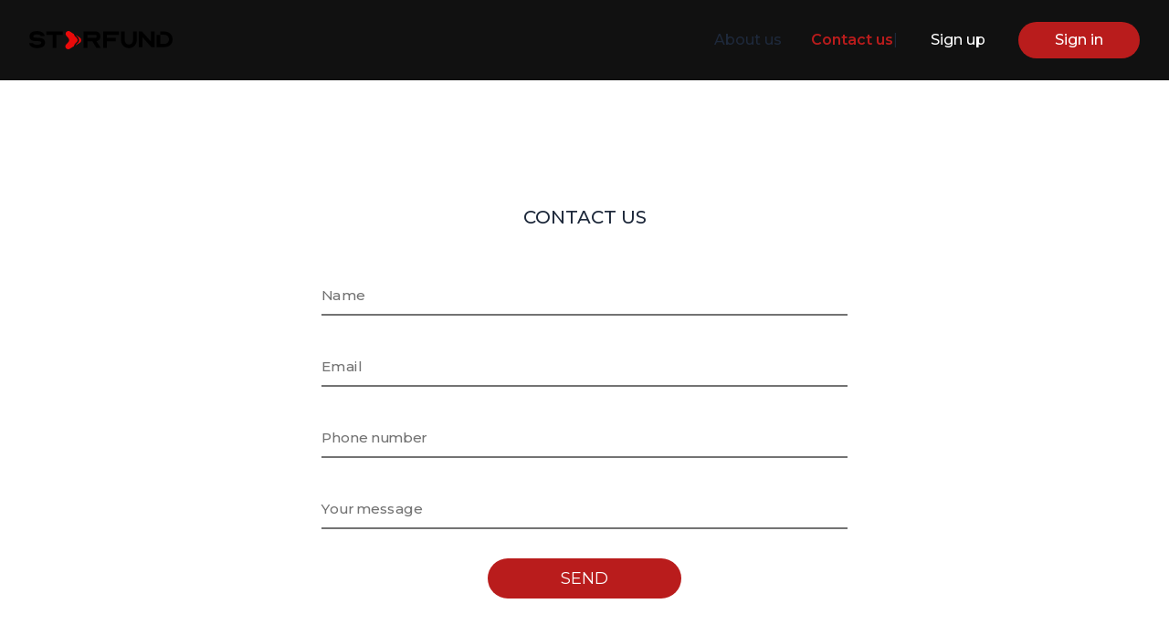

--- FILE ---
content_type: text/html; charset=utf-8
request_url: https://starfund.app/contact-us
body_size: 6540
content:
<!DOCTYPE html><html><head><meta name="viewport" content="width=device-width"/><meta charSet="utf-8"/><title>Contact us | STARFUND</title><meta property="og:title" content="Contact us | STARFUND"/><meta property="og:description" name="description" content=""/><meta name="next-head-count" content="5"/><link rel="preload" href="/_next/static/css/ad4803597532abb2.css" as="style"/><link rel="stylesheet" href="/_next/static/css/ad4803597532abb2.css" data-n-g=""/><noscript data-n-css=""></noscript><script defer="" nomodule="" src="/_next/static/chunks/polyfills-5cd94c89d3acac5f.js"></script><script src="/_next/static/chunks/webpack-3e90d163a332994b.js" defer=""></script><script src="/_next/static/chunks/framework-79bce4a3a540b080.js" defer=""></script><script src="/_next/static/chunks/main-3626adf95c8c50d2.js" defer=""></script><script src="/_next/static/chunks/pages/_app-5b39a1aa09a0dbd9.js" defer=""></script><script src="/_next/static/chunks/1641-d7d77d5fc04e79d6.js" defer=""></script><script src="/_next/static/chunks/3034-f1a293e5b625a107.js" defer=""></script><script src="/_next/static/chunks/pages/contact-us-b1c53509d9fecd9f.js" defer=""></script><script src="/_next/static/Q9_Tt64ZXgaOWJYwKvtxx/_buildManifest.js" defer=""></script><script src="/_next/static/Q9_Tt64ZXgaOWJYwKvtxx/_ssgManifest.js" defer=""></script><script src="/_next/static/Q9_Tt64ZXgaOWJYwKvtxx/_middlewareManifest.js" defer=""></script></head><body><div id="__next" data-reactroot=""><script>!function(){var d=document.documentElement,c=d.classList;c.remove('light','dark');d.style.colorScheme = 'dark';c.add('dark')}()</script><div><div class="max-w-7xl mx-auto min-h-screen"><div class="px-4 sm:px-6 lg:px-8 w-full sticky bg-[#111] top-0 z-10"><nav class="py-4 md:py-6"><div class="flex items-center justify-between"><a class="flex items-center justify-start" href="/"><svg class="h-4 md:h-5 dark:fill-white fill-black" xmlns="http://www.w3.org/2000/svg" viewBox="0 0 552.04 70.4"><g><polygon points="468.71 40.59 434.14 2.12 422.29 2.12 422.29 62.09 435.83 62.09 435.83 23.62 470.4 62.09 482.25 62.09 482.25 2.12 468.71 2.12 468.71 40.59"></polygon><path d="M520.88,2.12h-16.4V14.51h16.4c9.86,0,17,7.4,17,17.59s-7.16,17.6-17,17.6H504.46V14.55H490.92V62.09h30C539,62.09,552,49.44,552,32.1S538.94,2.12,520.88,2.12Z"></path><path d="M30.94,26c-13.63,0-15.48-2.63-15.48-5.46,0-5.91,8.09-7.16,14.86-7.16,8.06,0,13.7,2.49,14.7,6.31h14.4C58.66,8.06,47.17.33,30.32.33,11.54.33,1.2,7.51,1.2,20.54S9.76,39,29.84,39C44.53,39,46.38,42.21,46.38,45c0,6.87-10.07,7.89-16.09,7.89-9,0-15.2-2.64-16-6.65H0C.56,58.05,12.65,65.93,30.32,65.93c19.58,0,30.36-7.44,30.36-20.94C60.68,31.85,51.51,26,30.94,26Z"></path><polygon points="129.45 1.56 66.3 1.56 66.3 14.61 90.74 14.61 90.74 64.71 105.01 64.71 105.01 14.61 129.45 14.61 129.45 1.56"></polygon><path d="M258.92,39.26C268.15,37.58,274,30.51,274,20.91c0-11.58-7.79-19.35-19.36-19.35h-45V64.71H223.9V39.65h19.18L258.6,64.71h16.22L260.06,40.93A14.48,14.48,0,0,0,258.92,39.26Zm-35-24.65h30.75A4.75,4.75,0,0,1,259.73,19a3.75,3.75,0,0,1,0,.67v1.83a4.75,4.75,0,0,1-4.41,5.08,3.75,3.75,0,0,1-.67,0H223.9Z"></path><polygon points="284.68 64.71 298.95 64.71 298.95 39.65 333.16 39.65 333.16 26.6 298.95 26.6 298.95 14.61 345.38 14.61 345.38 1.56 284.68 1.56 284.68 64.71"></polygon><path d="M399.78,34.35c0,10.38-6.81,17.92-16.08,17.92s-16.09-7.5-16.09-17.92V1.56H353.34V34.35c0,18,13,31.58,30.36,31.58s30.35-13.58,30.35-31.58V1.56H399.78Z"></path><path class="cls-2" fill="#ea0a0a" d="M181.49,44.31c3.12-2.53,4.79-5.53,4.87-8.66.07-3.71-2.11-7.61-6.3-11.26-4-3.5-6.53-7.15-7.56-10.84a13.25,13.25,0,0,1-.36-1.75L156.86,1.87c-10.44-6.81-22.22,6.49-14.24,16l7.87,9.42A12.11,12.11,0,0,1,150,43.45l-7.79,8.21C133.23,61,145,75.47,156,68.61l16-10C172.93,54.27,175.56,49.14,181.49,44.31Z"></path><path class="cls-2" fill="#ea0a0a" d="M194.53,25.13,178.86,14.92a23.13,23.13,0,0,0,5.53,6.72c5,4.39,7.62,9.26,7.54,14.08-.07,4.24-2.21,8.18-6.18,11.41a25.25,25.25,0,0,0-6.93,8.4l15.57-9.74a12.25,12.25,0,0,0,.14-20.66Z"></path></g></svg></a><div class="flex gap-8 relative"><div class="flex items-center md:order-2"><div class="flex space-x-5 items-center w-full"><span class="dark:text-white text-slate-800 hidden lg:block">|</span><a class="whitespace-nowrap w-full flex justify-center py-2 px-4 text-xs sm:text-sm md:text-base font-medium rounded-full text-white hover:text-red-700" href="/auth/sign-up">Sign up</a><a class="whitespace-nowrap w-full flex justify-center py-2 px-4 md:px-10 text-xs sm:text-sm md:text-base font-medium rounded-full text-white bg-red-700 hover:bg-red-800 focus:outline-none focus:ring-2 focus:ring-offset-2 focus:ring-red-500" href="/auth/sign-in">Sign in</a></div></div><div class="hidden justify-between items-center w-full lg:flex md:w-auto md:order-1" id="mobile-menu-2"><ul class="flex flex-col mt-4 md:flex-row md:space-x-8 md:mt-0 md:text-md md:font-medium"><li><a class="block py-2 pr-4 pl-3 dark:hover:text-red-700 hover:text-red-700 md:p-0 md:px-3 dark:text-white text-slate-800 lg:pb-0 lg:px-0" aria-current="page" href="/about-us">About us</a></li><li><a class="block py-2 pr-4 pl-3 dark:hover:text-red-700 hover:text-red-700 md:p-0 md:px-3 text-red-700 font-semibold lg:pb-0 lg:px-0" aria-current="page" href="/contact-us">Contact us</a></li></ul></div></div></div></nav></div><section class="lg:hidden block fixed inset-x-0 bottom-0 z-10 bg-white shadow-md shadow-gray-300 dark:bg-[#191818]"><div class="flex justify-between items-stretch px-4 sm:px-6 lg:px-8"><a class="fill-white text-white hover:border-b-2 hover:border-rose-600 hover:text-rose-600 hover:fill-rose-600 w-1/3 gap-1.5 font-bold justify-center items-center flex flex-col text-center py-2.5" href="/"><svg xmlns="http://www.w3.org/2000/svg" class="w-5 h-5" viewBox="0 0 512 512"><g clip-path="url(#clip0_0_3)"><path d="M503.406 233.072l-77.596-77.597V65.839c0-16.208-13.134-29.343-29.365-29.343-16.194 0-29.328 13.135-29.328 29.343v30.944l-57.776-57.778c-28.566-28.55-78.231-28.5-106.731.051L8.59 233.072c-11.453 11.476-11.453 30.045 0 41.503 11.46 11.473 30.064 11.473 41.519 0l194-194.02c6.32-6.287 17.46-6.287 23.746-.019l194.034 194.039a29.294 29.294 0 0020.754 8.591c7.515 0 15.028-2.857 20.764-8.591 11.458-11.457 11.458-30.026-.001-41.503z"></path><path d="M266.193 136.254c-5.637-5.634-14.764-5.634-20.384 0L75.149 306.863a14.446 14.446 0 00-4.222 10.208v124.436c0 29.2 23.676 52.875 52.874 52.875h84.494V363.529h95.392v130.853h84.495c29.198 0 52.874-23.675 52.874-52.874V317.071a14.39 14.39 0 00-4.222-10.208L266.193 136.254z"></path></g><defs><clipPath id="clip0_0_3"><path d="M0 0H512V512H0z"></path></clipPath></defs></svg><span class=" hidden text-xs">Home</span></a><a class="fill-white text-white hover:border-b-2 hover:border-rose-600 hover:text-rose-600 hover:fill-rose-600 w-1/3 gap-1.5 font-bold justify-center items-center flex flex-col text-center py-2.5" href="/ppv"><svg xmlns="http://www.w3.org/2000/svg" class="w-5 h-5" viewBox="0 0 512 512"><path d="M87.569 451.843a14.944 14.944 0 01-10.784-4.572C27.269 396.072 0 328.139 0 255.986c0-72.138 27.26-140.06 76.757-191.255 5.757-5.955 15.252-6.117 21.211-.357 5.955 5.758 6.115 15.254.357 21.21C54.265 131.155 30 191.671 30 255.986c0 64.329 24.273 124.855 68.35 170.429 5.759 5.955 5.601 15.451-.354 21.21a14.953 14.953 0 01-10.427 4.218z"></path><path d="M137.545 400.17a14.942 14.942 0 01-10.784-4.572c-36.146-37.373-56.052-86.955-56.052-139.611 0-52.64 19.896-102.21 56.023-139.581 5.757-5.957 15.254-6.117 21.21-.359 5.956 5.758 6.116 15.254.358 21.21-30.69 31.747-47.592 73.912-47.592 118.73 0 44.832 16.91 87.006 47.616 118.756 5.76 5.955 5.601 15.451-.354 21.21a14.95 14.95 0 01-10.425 4.217z"></path><path d="M187.52 348.496a14.942 14.942 0 01-10.784-4.572c-22.775-23.549-35.318-54.78-35.318-87.938 0-33.142 12.532-64.361 35.288-87.906 5.755-5.956 15.252-6.121 21.21-.361 5.957 5.757 6.119 15.253.362 21.21-17.321 17.922-26.86 41.736-26.86 67.058 0 25.334 9.547 49.157 26.883 67.083 5.76 5.955 5.601 15.451-.355 21.21a14.955 14.955 0 01-10.426 4.216zm236.883 103.375a14.946 14.946 0 01-10.428-4.219c-5.954-5.76-6.111-15.256-.351-21.21C457.717 380.864 482 320.329 482 255.987c0-64.329-24.273-124.855-68.35-170.429-5.759-5.955-5.601-15.451.355-21.21 5.956-5.761 15.452-5.6 21.21.354C484.73 115.9 512 183.833 512 255.987c0 72.169-27.28 140.112-76.815 191.314a14.953 14.953 0 01-10.782 4.57z"></path><path d="M374.428 400.198a14.95 14.95 0 01-10.429-4.22c-5.953-5.761-6.109-15.257-.35-21.21 30.723-31.752 47.642-73.936 47.642-118.781 0-44.831-16.91-87.006-47.616-118.756-5.76-5.955-5.601-15.451.354-21.21 5.956-5.761 15.452-5.6 21.21.354 36.145 37.375 56.052 86.956 56.052 139.612 0 52.672-19.917 102.265-56.081 139.642a14.953 14.953 0 01-10.782 4.569z"></path><path d="M324.452 348.524a14.947 14.947 0 01-10.43-4.222c-5.953-5.761-6.108-15.257-.347-21.21 17.351-17.928 26.906-41.76 26.906-67.106 0-25.334-9.547-49.157-26.883-67.083-5.76-5.955-5.601-15.451.354-21.21 5.955-5.761 15.452-5.6 21.21.355 22.775 23.549 35.318 54.78 35.318 87.938 0 33.175-12.554 64.417-35.35 87.969a14.945 14.945 0 01-10.778 4.569zM256 301c-24.598 0-44.609-20.187-44.609-45s20.012-45 44.609-45c24.598 0 44.609 20.187 44.609 45S280.598 301 256 301z"></path></svg><span class=" hidden text-xs">Live</span></a><a class="focus:text-red-600 focus:fill-red-600 fill-red-600 text-red-600 group border-b-2 border-red-600 w-1/3 gap-1.5 font-bold justify-center items-center flex flex-col text-center py-2.5" href="/contact-us"><svg xmlns="http://www.w3.org/2000/svg" fill="none" viewBox="0 0 24 24" stroke-width="1.5" stroke="currentColor" class="w-6 h-6"><path stroke-linecap="round" stroke-linejoin="round" d="M9.879 7.519c1.171-1.025 3.071-1.025 4.242 0 1.172 1.025 1.172 2.687 0 3.712-.203.179-.43.326-.67.442-.745.361-1.45.999-1.45 1.827v.75M21 12a9 9 0 11-18 0 9 9 0 0118 0zm-9 5.25h.008v.008H12v-.008z"></path></svg><span class="block text-xs">Contact Us</span></a></div></section><main><div class="px-4 mt-10 py-8 md:px-4 overflow-hidden sm:px-6 lg:px-8 lg:py-16"><div class="relative max-w-xl mx-auto"><div class="py-8"><h3 class="md:text-xl text-lg leading-5 font-medium uppercase dark:text-white text-slate-800 text-center">CONTACT US</h3><div class="md:mt-12 mt-8"><form class="space-y-8"><div><div class="relative z-0"><input type="text" class="form-input autofill:bg-transparent bg-transparent dark:text-white text-slate-800 placeholder:text-neutral-500 mt-0 w-full py-2.5 px-0 border-0 border-b-2 border-neutral-500 focus:ring-0 focus:border-neutral-500 peer text-md" placeholder=" "/><label class="absolute text-md text-neutral-500 font-medium duration-300 transform -translate-y-6 scale-95 top-3 -z-10 origin-[0] peer-focus:left-0 peer-focus:text-neutral-500 peer-placeholder-shown:scale-95 peer-placeholder-shown:translate-y-0 peer-focus:scale-95 peer-focus:-translate-y-6 left-0 px-0">Name</label></div></div><div><div class="relative z-0"><input type="email" class="form-input autofill:bg-transparent bg-transparent dark:text-white text-slate-800 placeholder:text-neutral-500 mt-0 w-full py-2.5 px-0 border-0 border-b-2 border-neutral-500 focus:ring-0 focus:border-neutral-500 peer text-md" placeholder=" "/><label class="absolute text-md text-neutral-500 font-medium duration-300 transform -translate-y-6 scale-95 top-3 -z-10 origin-[0] peer-focus:left-0 peer-focus:text-neutral-500 peer-placeholder-shown:scale-95 peer-placeholder-shown:translate-y-0 peer-focus:scale-95 peer-focus:-translate-y-6 left-0 px-0">Email</label></div></div><div><div class="relative z-0"><input type="tel" class="form-input autofill:bg-transparent bg-transparent dark:text-white text-slate-800 placeholder:text-neutral-500 mt-0 w-full py-2.5 px-0 border-0 border-b-2 border-neutral-500 focus:ring-0 focus:border-neutral-500 peer text-md" placeholder=" "/><label class="absolute text-md text-neutral-500 font-medium duration-300 transform -translate-y-6 scale-95 top-3 -z-10 origin-[0] peer-focus:left-0 peer-focus:text-neutral-500 peer-placeholder-shown:scale-95 peer-placeholder-shown:translate-y-0 peer-focus:scale-95 peer-focus:-translate-y-6 left-0 px-0">Phone number</label></div></div><div><div class="relative z-0"><input type="text" class="form-input autofill:bg-transparent bg-transparent dark:text-white text-slate-800 placeholder:text-neutral-500 mt-0 w-full py-2.5 px-0 border-0 border-b-2 border-neutral-500 focus:ring-0 focus:border-neutral-500 peer text-md" placeholder=" "/><label class="absolute text-md text-neutral-500 font-medium duration-300 transform -translate-y-6 scale-95 top-3 -z-10 origin-[0] peer-focus:left-0 peer-focus:text-neutral-500 peer-placeholder-shown:scale-95 peer-placeholder-shown:translate-y-0 peer-focus:scale-95 peer-focus:-translate-y-6 left-0 px-0">Your message</label></div></div><div><button type="submit" class="flex justify-center w-max mx-auto py-2 px-20 text-lg uppercase rounded-full text-white bg-red-700 hover:bg-red-800 focus:outline-none focus:ring-2 focus:ring-offset-2 focus:ring-red-500">SEND</button></div></form></div></div></div></div></main><div class="px-4 sm:px-6 lg:px-8"><div class="overflow-hidden border-t dark:border-slate-600 border-slate-300 mt-10 md:mt-20"><div class="pb-2.5 md:pb-5 pt-10 md:pt-20"><div class="grid md:grid-cols-2 grid-cols-1 gap-5"><a class="flex items-center order-2 md:order-1 md:justify-start justify-center sm:my-0 my-5" href="/"><svg class="w-max h-5 dark:fill-white fill-black" xmlns="http://www.w3.org/2000/svg" viewBox="0 0 552.04 70.4"><g><polygon points="468.71 40.59 434.14 2.12 422.29 2.12 422.29 62.09 435.83 62.09 435.83 23.62 470.4 62.09 482.25 62.09 482.25 2.12 468.71 2.12 468.71 40.59"></polygon><path d="M520.88,2.12h-16.4V14.51h16.4c9.86,0,17,7.4,17,17.59s-7.16,17.6-17,17.6H504.46V14.55H490.92V62.09h30C539,62.09,552,49.44,552,32.1S538.94,2.12,520.88,2.12Z"></path><path d="M30.94,26c-13.63,0-15.48-2.63-15.48-5.46,0-5.91,8.09-7.16,14.86-7.16,8.06,0,13.7,2.49,14.7,6.31h14.4C58.66,8.06,47.17.33,30.32.33,11.54.33,1.2,7.51,1.2,20.54S9.76,39,29.84,39C44.53,39,46.38,42.21,46.38,45c0,6.87-10.07,7.89-16.09,7.89-9,0-15.2-2.64-16-6.65H0C.56,58.05,12.65,65.93,30.32,65.93c19.58,0,30.36-7.44,30.36-20.94C60.68,31.85,51.51,26,30.94,26Z"></path><polygon points="129.45 1.56 66.3 1.56 66.3 14.61 90.74 14.61 90.74 64.71 105.01 64.71 105.01 14.61 129.45 14.61 129.45 1.56"></polygon><path d="M258.92,39.26C268.15,37.58,274,30.51,274,20.91c0-11.58-7.79-19.35-19.36-19.35h-45V64.71H223.9V39.65h19.18L258.6,64.71h16.22L260.06,40.93A14.48,14.48,0,0,0,258.92,39.26Zm-35-24.65h30.75A4.75,4.75,0,0,1,259.73,19a3.75,3.75,0,0,1,0,.67v1.83a4.75,4.75,0,0,1-4.41,5.08,3.75,3.75,0,0,1-.67,0H223.9Z"></path><polygon points="284.68 64.71 298.95 64.71 298.95 39.65 333.16 39.65 333.16 26.6 298.95 26.6 298.95 14.61 345.38 14.61 345.38 1.56 284.68 1.56 284.68 64.71"></polygon><path d="M399.78,34.35c0,10.38-6.81,17.92-16.08,17.92s-16.09-7.5-16.09-17.92V1.56H353.34V34.35c0,18,13,31.58,30.36,31.58s30.35-13.58,30.35-31.58V1.56H399.78Z"></path><path class="cls-2" fill="#ea0a0a" d="M181.49,44.31c3.12-2.53,4.79-5.53,4.87-8.66.07-3.71-2.11-7.61-6.3-11.26-4-3.5-6.53-7.15-7.56-10.84a13.25,13.25,0,0,1-.36-1.75L156.86,1.87c-10.44-6.81-22.22,6.49-14.24,16l7.87,9.42A12.11,12.11,0,0,1,150,43.45l-7.79,8.21C133.23,61,145,75.47,156,68.61l16-10C172.93,54.27,175.56,49.14,181.49,44.31Z"></path><path class="cls-2" fill="#ea0a0a" d="M194.53,25.13,178.86,14.92a23.13,23.13,0,0,0,5.53,6.72c5,4.39,7.62,9.26,7.54,14.08-.07,4.24-2.21,8.18-6.18,11.41a25.25,25.25,0,0,0-6.93,8.4l15.57-9.74a12.25,12.25,0,0,0,.14-20.66Z"></path></g></svg></a><div class="grid content-center justify-center md:justify-end text-center order-1 md:order-3"><h3 class="hidden md:block md:text-xl text-lg dark:text-white text-slate-800 text-right font-medium">Contact us</h3><div class="flex justify-center gap-5 mt-5"><a href="https://www.youtube.com/c/Starfund" target="_blank" rel="noopener noreferrer"><svg class="w-8 h-8 dark:fill-white dark:hover:fill-red-600 dark:hover:bg-white transition-colors dark:hover:border-red-600 dark:hover:border-4 rounded-full fill-black" viewBox="0 0 38 38" xmlns="http://www.w3.org/2000/svg"><path fill-rule="evenodd" clip-rule="evenodd" d="M19 38C29.4934 38 38 29.4934 38 19C38 8.50659 29.4934 0 19 0C8.50659 0 0 8.50659 0 19C0 29.4934 8.50659 38 19 38ZM16.3822 12.7556L25.7188 18.1367V18.1321C25.8568 18.2119 25.9728 18.3343 26.0538 18.4858C26.1349 18.6372 26.1778 18.8116 26.1778 18.9895C26.1778 19.1674 26.1349 19.3419 26.0538 19.4933C25.9728 19.6447 25.8568 19.7672 25.7188 19.847L16.4063 25.2281C16.2795 25.3031 16.1381 25.3391 15.9957 25.3326C15.8534 25.3261 15.7148 25.2774 15.5935 25.1912C15.4723 25.105 15.3723 24.9842 15.3034 24.8405C15.2345 24.6967 15.1989 24.5349 15.2 24.3707V13.613C15.2019 13.453 15.2385 13.2961 15.3064 13.1566C15.3744 13.017 15.4715 12.8993 15.589 12.8141C15.7065 12.7288 15.8406 12.6788 15.9791 12.6686C16.1177 12.6584 16.2562 12.6883 16.3822 12.7556Z"></path></svg></a><a href="http://facebook.com/starfundapp" target="_blank" rel="noopener noreferrer"><svg class="w-8 h-8 dark:fill-white dark:hover:fill-red-600 dark:hover:bg-white transition-colors dark:hover:border-red-600 dark:hover:border-4 rounded-full fill-black" viewBox="0 0 38 38" xmlns="http://www.w3.org/2000/svg"><path fill-rule="evenodd" clip-rule="evenodd" d="M19 38C29.4934 38 38 29.4934 38 19C38 8.50659 29.4934 0 19 0C8.50659 0 0 8.50659 0 19C0 29.4934 8.50659 38 19 38ZM16.9424 20.4941V30.4H20.6666V20.4941H24.3226L24.4889 16.9274H20.6666V14.3231C20.6666 13.3398 20.8701 12.7473 22.1398 12.7473C23.3129 12.7473 24.388 12.7579 24.388 12.7579L24.471 9.42727C24.471 9.42727 23.4169 9.28889 21.9913 9.28889C18.4704 9.28889 16.9424 11.4872 16.9424 13.8811V16.9274H14.3556V20.4941H16.9424Z"></path></svg></a><a href="https://www.linkedin.com/company/starfund-inc/about" target="_blank" rel="noopener noreferrer"><svg class="w-8 h-8 dark:fill-white dark:hover:fill-red-600 dark:hover:bg-white transition-colors dark:hover:border-red-600 dark:hover:border-4 rounded-full fill-black" viewBox="0 0 38 38" xmlns="http://www.w3.org/2000/svg"><path fill-rule="evenodd" d="M19 38c10.493 0 19-8.507 19-19S29.493 0 19 0 0 8.507 0 19s8.507 19 19 19zm-4.46-23.82V27h-4.287V14.18h4.287zm.283-3.965c0 1.23-.93 2.214-2.426 2.214h-.028c-1.439 0-2.369-.984-2.369-2.214C10 8.957 10.959 8 12.425 8c1.467 0 2.37.957 2.398 2.215zM21.2 27h-4.287s.056-11.617 0-12.82H21.2v1.816c.57-.874 1.59-2.116 3.864-2.116 2.82 0 4.936 1.832 4.936 5.77V27h-4.287v-6.858c0-1.723-.62-2.899-2.172-2.899-1.184 0-1.89.793-2.2 1.558-.113.274-.14.657-.14 1.04V27z" clip-rule="evenodd"></path></svg></a><a href="https://instagram.com/starfundstream?igshid=YmMyMTA2M2Y=" target="_blank" rel="noopener noreferrer"><svg class="w-8 h-8 dark:fill-white dark:hover:fill-red-600 dark:hover:bg-white transition-colors dark:hover:border-red-600 dark:hover:border-4 rounded-full fill-black" viewBox="0 0 38 38" xmlns="http://www.w3.org/2000/svg"><path fill-rule="evenodd" d="M19 38c10.493 0 19-8.507 19-19S29.493 0 19 0 0 8.507 0 19s8.507 19 19 19zm-3.004-19a3.008 3.008 0 013.002-3.001 3.008 3.008 0 013 3.001 3.008 3.008 0 01-3 3.001A3.008 3.008 0 0115.996 19zM28 18.545V19.508c.002 1.071.004 2.136-.058 3.207-.07 1.441-.397 2.718-1.453 3.774-1.053 1.053-2.332 1.382-3.773 1.452-1.09.061-2.172.06-3.26.059a343.982 343.982 0 00-.909 0c-1.087 0-2.17.002-3.261-.06-1.441-.069-2.718-.396-3.774-1.451-1.053-1.054-1.382-2.333-1.452-3.774-.061-1.09-.06-2.173-.059-3.261a342.922 342.922 0 000-.908c0-1.087-.002-2.17.06-3.261.069-1.441.396-2.718 1.451-3.774 1.054-1.053 2.333-1.382 3.774-1.452 1.089-.061 2.171-.06 3.26-.059a343.982 343.982 0 00.909 0c1.087 0 2.17-.002 3.26.06 1.442.069 2.718.396 3.774 1.451 1.054 1.054 1.383 2.333 1.453 3.774.06 1.09.06 2.171.058 3.26zM14.38 19a4.611 4.611 0 004.619 4.618A4.611 4.611 0 0023.615 19a4.611 4.611 0 00-4.617-4.618A4.611 4.611 0 0014.38 19zm8.347-4.807a1.077 1.077 0 002.075.413 1.077 1.077 0 00-.997-1.491c-.596 0-1.078.481-1.078 1.078z" clip-rule="evenodd"></path></svg></a><a href="mailto:support@starfund.app"><svg class="w-8 h-8 dark:fill-white dark:hover:fill-red-600 dark:hover:bg-white transition-colors dark:hover:border-red-600 dark:hover:border-4 rounded-full fill-black" viewBox="0 0 38 38" xmlns="http://www.w3.org/2000/svg"><path fill-rule="evenodd" clip-rule="evenodd" d="M19 38C29.4934 38 38 29.4934 38 19C38 8.50659 29.4934 0 19 0C8.50659 0 0 8.50659 0 19C0 29.4934 8.50659 38 19 38ZM18.074 18.315L10.574 14.286C10.086 14.023 9.624 13 10.521 13H27.44C28.337 13 27.875 14.023 27.386 14.286L19.886 18.315C19.634 18.45 19.308 18.514 18.98 18.514C18.652 18.514 18.326 18.45 18.074 18.315ZM19.886 20.516L27.613 16.489C28.0001 16.287 28 16.5193 28 16.7025V16.708V24C28 24.42 27.434 25 27 25H11C10.566 25 10 24.42 10 24V16.707V16.7015C9.99996 16.5183 9.99991 16.286 10.386 16.488C10.8042 16.7058 14.7641 18.7812 16.8364 19.8674C17.5143 20.2227 17.9902 20.4721 18.074 20.516C18.414 20.694 18.652 20.715 18.98 20.715C19.308 20.715 19.546 20.694 19.886 20.516Z"></path></svg></a></div></div></div></div><div class="mb-16 lg:mb-0 grid md:grid-cols-2 grid-cols-1 justify-between pt-2.5 md:pt-10 pb-2.5 md:pb-5"><ul class="flex mt-4 flex-wrap flex-row space-x-5 justify-center md:justify-start md:space-x-8 md:mt-0 text-xs md:text-sm leading-5 dark:text-white text-slate-800 font-light capitalize"><li><a class="block py-2 pr-4 pl-3 dark:hover:text-red-700 hover:text-red-700 md:p-0 md:px-3 dark:text-white text-slate-800 lg:p-0" aria-current="page" href="/terms-use">Terms &amp; conditions</a></li><li><a class="block py-2 pr-4 pl-3 dark:hover:text-red-700 hover:text-red-700 md:p-0 md:px-3 dark:text-white text-slate-800 lg:p-0" aria-current="page" href="/privacy-policy">Privacy policy</a></li><li><a class="block py-2 pr-4 pl-3 dark:hover:text-red-700 hover:text-red-700 md:p-0 md:px-3 dark:text-white text-slate-800 lg:p-0" aria-current="page" href="/ppv">PPV</a></li></ul><p class="text-xs mb-16 md:mb-0 md:text-sm leading-5 dark:text-white text-slate-800 font-light capitalize mt-5 md:mt-0 text-center md:text-right">Copyright © <!-- -->2026<!-- --> STARFUND INC. All rights reserved</p></div></div></div></div><div class="Toastify"></div></div></div><script id="__NEXT_DATA__" type="application/json">{"props":{"pageProps":{}},"page":"/contact-us","query":{},"buildId":"Q9_Tt64ZXgaOWJYwKvtxx","nextExport":true,"autoExport":true,"isFallback":false,"scriptLoader":[]}</script></body></html>

--- FILE ---
content_type: application/javascript; charset=UTF-8
request_url: https://starfund.app/_next/static/chunks/2737-0569a736580d6fdf.js
body_size: 2771
content:
"use strict";(self.webpackChunk_N_E=self.webpackChunk_N_E||[]).push([[2737],{45261:function(e,t,s){s.d(t,{Z:function(){return a}});var n=s(85893),i=s(9008),l={meta:{rootUrl:s(83454).env.NEXT_PUBLIC_APP_URL,title:"STARFUND",description:"An exclusive platform from mma athletes and organizations to connect and stream for 600 million + growing fans"}},a=function(e){var t,s=e.title,a=e.description;return(0,n.jsxs)(i.default,{children:[(0,n.jsxs)("title",{children:[s," | ","STARFUND"]}),(0,n.jsx)("meta",{property:"og:title",content:s+" | STARFUND"}),(0,n.jsx)("meta",{property:"og:description",name:"description",content:null!==(t="".concat(a))&&void 0!==t?t:"".concat(l.meta.description)})]})}},96320:function(e,t,s){s.d(t,{Z:function(){return f}});var n=s(85893),i=s(67294),l=s(45261),a=s(68408),r=s(83046),c=s(42202),o=s(31058),d=s(90312),x=s(41664),u=s(5506);var m=function(e){var t=e.charge,s=e.onClose;return(0,n.jsxs)("div",{className:"right-0 left-0 h-16 bg-[#2E2E2E] fixed flex justify-center items-center",children:[(0,n.jsxs)("p",{className:"whitespace-nowrap flex justify-center py-2 px-4 text-xs sm:text-sm md:text-base font-medium rounded-full text-white hover:text-red-700",children:["Your upcoming PPV:",(0,n.jsx)("strong",{className:"pl-2",children:t.event_name})]}),(0,n.jsx)(x.default,{href:"/organizations/".concat(null===t||void 0===t?void 0:t.organization_label,"/ppvs/").concat(null===t||void 0===t?void 0:t.event_slug),children:(0,n.jsx)("a",{className:"whitespace-nowrap w-full flex justify-center py-2 px-4 md:px-10 text-xs sm:text-sm md:text-base font-medium rounded-full text-white bg-red-700 hover:bg-red-800 focus:outline-none focus:ring-2 focus:ring-offset-2 focus:ring-red-500 max-w-32",children:"Event's page"})}),(0,n.jsx)("button",{className:"fixed top-30 right-10",onClick:s,children:(0,n.jsx)(u.Z,{className:"w-4 h-4 font-light text-white"})})]})},h=s(11163),f=function(e){var t=e.children,s=e.isFullContainer,x=e.seoDescription,u=e.seoTitle,f=(0,i.useContext)(d.G),p=f.charge,v=f.isModalOpen,g=f.otherSessionsModal,j=f.alertIsOpen,w=f.closeAlert,A="/"===(0,h.useRouter)().pathname;return(0,n.jsxs)(n.Fragment,{children:[u&&(0,n.jsx)(l.Z,{title:u,description:x||""}),(0,n.jsxs)("div",{className:(0,a.A)(s?"":"max-w-7xl","mx-auto min-h-screen"),children:[(0,n.jsxs)("div",{className:(0,a.A)(s?"max-w-7xl mx-auto":"","px-4 sm:px-6 lg:px-8 w-full sticky bg-[#111] top-0 z-10"),children:[(0,n.jsx)(r.Z,{}),j&&A&&p&&!v&&!g&&(0,n.jsx)(m,{charge:p,onClose:w})]}),(0,n.jsx)(o.Z,{}),(0,n.jsx)("main",{children:t}),(0,n.jsx)("div",{className:(0,a.A)(s?"max-w-7xl mx-auto":"","px-4 sm:px-6 lg:px-8"),children:(0,n.jsx)(c.Z,{})})]})]})}},51948:function(e,t,s){s.d(t,{Z:function(){return g}});var n=s(85893),i=s(67294),l=s(30719),a=s(71911),r=s(34051),c=s.n(r),o=s(41664),d=s(25675),x=s(11163),u=s(77709),m=s(18644),h=s(45352),f={src:"/_next/static/media/default_640.908cf6ac.png",height:640,width:1138,blurDataURL:"[data-uri]"};function p(e,t,s,n,i,l,a){try{var r=e[l](a),c=r.value}catch(o){return void s(o)}r.done?t(c):Promise.resolve(c).then(n,i)}var v=function(e){var t,s,l,a,r,v,g,j,w=e.live,A=(0,i.useState)(!1)[1],N=(0,i.useState)(!1)[1],b=(0,i.useState)(null),_=(b[0],b[1]);(0,x.useRouter)();(0,i.useEffect)((function(){var e=function(){var e,t=(e=c().mark((function e(){var t,s;return c().wrap((function(e){for(;;)switch(e.prev=e.next){case 0:if(A(!0),t=(0,h.c1)(w.stream_link)){e.next=6;break}return N(!0),A(!1),e.abrupt("return");case 6:return e.next=8,(0,m.U)(t);case 8:"next_live_clip"in(s=e.sent)?_(s):N(!0),A(!1);case 11:case"end":return e.stop()}}),e)})),function(){var t=this,s=arguments;return new Promise((function(n,i){var l=e.apply(t,s);function a(e){p(l,n,i,a,r,"next",e)}function r(e){p(l,n,i,a,r,"throw",e)}a(void 0)}))});return function(){return t.apply(this,arguments)}}();e()}),[]);return(0,n.jsxs)("div",{children:[(0,n.jsxs)("h3",{className:"md:text-2xl text-xl leading-5 font-medium dark:text-white text-slate-800",children:[(0,n.jsx)("span",{className:"w-5 h-5 bg-red-700 rounded-full inline-flex mr-2.5"}),"TODAY"]}),(0,n.jsx)("div",{className:"mt-5 px-4 sm:px-6 lg:px-8 py-10 bg-[#1C1C1C] rounded-lg",children:(0,n.jsxs)("div",{className:"gap-10 md:grid-cols-2 grid-cols-1 grid",children:[(0,n.jsx)("div",{children:(0,n.jsx)(o.default,{href:"/organizations/".concat(w.organization.label,"/ppvs/").concat(w.slug),children:(0,n.jsxs)("div",{className:"cursor-pointer bg-slate-400 lg:h-full rounded-lg relative h-60",children:[(0,n.jsxs)("div",{"aria-hidden":"true",className:"absolute inset-0 rounded-lg overflow-hidden",children:[(0,n.jsx)("div",{className:"absolute inset-0 overflow-hidden group-hover:opacity-75",children:(0,n.jsx)(d.default,{priority:!0,src:(null===(s=null===(t=w.images)||void 0===t?void 0:t.find((function(e){return e.collection_name===u.v.Preview})))||void 0===s?void 0:s.conversions.thumb)||f,alt:"PPV1",layout:"fill",objectFit:"cover",className:"w-full object-center object-cover"})}),(0,n.jsx)("div",{className:"absolute inset-0 dark:text-white text-slate-800 flex justify-center items-center sf-events-shadow"})]}),(0,n.jsx)("div",{className:"absolute inset-0 rounded-lg px-6 flex items-end z-10 p-5 pb-8 h-full",children:(0,n.jsxs)("div",{className:"flex items-center justify-between w-full flex-wrap",children:[(0,n.jsx)("span",{className:"dark:text-white text-slate-800 uppercase font-medium lg:text-xl",children:w.title}),(0,n.jsxs)("span",{className:"dark:text-white text-slate-800 py-2 px-3 bg-black/40 rounded-2xl flex items-center font-medium text-sm",children:[(0,n.jsx)("span",{className:"w-3 h-3 bg-red-700 rounded-full inline-flex mr-2.5"}),"TODAY"]})]})})]})})}),(0,n.jsxs)("div",{children:[(0,n.jsxs)("h4",{className:"text-lg lg:text-2xl dark:text-white text-slate-800 uppercase font-medium mb-8",children:[w.title,": Fight Night"]}),(0,n.jsx)("span",{className:"text-white",children:"Now fighting:"}),(0,n.jsx)("div",{className:"border-l-2 border-red-600 mt-4",children:(0,n.jsxs)("div",{className:"pl-2.5",children:[(0,n.jsxs)("p",{className:"dark:text-white text-slate-800 font-medium text-lg lg:text-2xl ",children:[null===w||void 0===w||null===(l=w.current_battle)||void 0===l?void 0:l.fighter_one,(0,n.jsx)("span",{className:"mx-1.5",children:"vs"}),null===w||void 0===w||null===(a=w.current_battle)||void 0===a?void 0:a.fighter_two]}),(0,n.jsx)("span",{className:"text-sm dark:text-white text-slate-800 font-medium uppercase",children:null===w||void 0===w||null===(r=w.current_battle)||void 0===r?void 0:r.weight_class})]})}),(0,n.jsxs)("div",{className:"mt-6",children:[(0,n.jsx)("span",{className:"text-[#8D8D8D]",children:"Next fight:"}),(0,n.jsxs)("div",{className:"mt-1.5",children:[(0,n.jsxs)("p",{className:"text-[#8D8D8D] font-medium text-lg lg:text-2xl ",children:[null===w||void 0===w||null===(v=w.next_battle)||void 0===v?void 0:v.fighter_one,(0,n.jsx)("span",{className:"mx-1.5",children:"vs"}),null===w||void 0===w||null===(g=w.next_battle)||void 0===g?void 0:g.fighter_two]}),(0,n.jsx)("span",{className:"text-sm text-[#8D8D8D] font-medium uppercase",children:null===w||void 0===w||null===(j=w.next_battle)||void 0===j?void 0:j.weight_class})]})]})]})]})})]})},g=function(e){var t=e.lives;return(0,n.jsx)(n.Fragment,{children:(0,n.jsx)(l.tq,{spaceBetween:50,slidesPerView:1,autoplay:{delay:7e3,disableOnInteraction:!1},navigation:!0,modules:[a.W_,a.pt],children:t.map((function(e,t){return(0,n.jsx)(l.o5,{children:(0,n.jsx)(v,{live:e})},t)}))})})}}}]);

--- FILE ---
content_type: application/javascript; charset=UTF-8
request_url: https://starfund.app/_next/static/chunks/pages/auth/sign-up-784a9404ea2140d0.js
body_size: 5457
content:
(self.webpackChunk_N_E=self.webpackChunk_N_E||[]).push([[4928],{77725:function(e,t,r){(window.__NEXT_P=window.__NEXT_P||[]).push(["/auth/sign-up",function(){return r(24399)}])},45261:function(e,t,r){"use strict";r.d(t,{Z:function(){return a}});var n=r(85893),s=r(9008),i={meta:{rootUrl:r(83454).env.NEXT_PUBLIC_APP_URL,title:"STARFUND",description:"An exclusive platform from mma athletes and organizations to connect and stream for 600 million + growing fans"}},a=function(e){var t,r=e.title,a=e.description;return(0,n.jsxs)(s.default,{children:[(0,n.jsxs)("title",{children:[r," | ","STARFUND"]}),(0,n.jsx)("meta",{property:"og:title",content:r+" | STARFUND"}),(0,n.jsx)("meta",{property:"og:description",name:"description",content:null!==(t="".concat(a))&&void 0!==t?t:"".concat(i.meta.description)})]})}},39697:function(e,t,r){"use strict";var n=r(85893),s=r(58771);t.Z=function(e){var t=e.title,r=e.message;return(0,n.jsx)("div",{className:"flex items-center justify-center fixed inset-0 z-50 backdrop-blur-md bg-[#161616]/70",children:(0,n.jsx)("div",{className:"bg-[#292929] rounded-lg px-4 pt-5 pb-4 overflow-hidden shadow-xl transform transition-all sm:max-w-lg sm:w-full sm:p-6",role:"dialog",children:(0,n.jsxs)("div",{children:[(0,n.jsx)("div",{className:"mx-auto flex items-center justify-center h-12 w-12 rounded-full bg-red-100",children:(0,n.jsx)(s.Z,{className:"h-6 w-6 text-red-600"})}),(0,n.jsxs)("div",{className:"mt-3 text-center sm:mt-5",children:[(0,n.jsx)("h3",{className:"text-lg leading-6 font-medium dark:text-white text-slate-800",id:"modal-headline",children:t}),(0,n.jsx)("div",{className:"mt-2",children:(0,n.jsx)("p",{className:"text-sm leading-5 text-gray-300",children:r})})]})]})})})}},53388:function(e,t,r){"use strict";var n=r(85893),s=r(64343);t.Z=function(e){var t=e.title,r=e.message;return(0,n.jsx)("div",{className:"flex items-center justify-center fixed inset-0 z-50 backdrop-blur-md bg-[#161616]/70",children:(0,n.jsx)("div",{className:"bg-[#292929] rounded-lg px-4 py-6 overflow-hidden shadow-xl transform transition-all sm:max-w-lg sm:w-full sm:p-6",role:"dialog",children:(0,n.jsxs)("div",{children:[(0,n.jsx)("div",{className:"mx-auto flex items-center justify-center h-12 w-12 rounded-full bg-green-100",children:(0,n.jsx)(s.Z,{className:"h-6 w-6 text-green-600"})}),(0,n.jsxs)("div",{className:"mt-3 text-center sm:mt-5",children:[(0,n.jsx)("h3",{className:"text-lg leading-6 font-medium dark:text-white text-slate-800",id:"modal-headline",children:null!==t&&void 0!==t?t:"Successful"}),(0,n.jsx)("div",{className:"mt-2",children:(0,n.jsx)("p",{className:"text-sm leading-5 text-gray-300",children:null!==r&&void 0!==r?r:"Payment Success. We have successfully processed you payment."})})]})]})})})}},2598:function(e,t,r){"use strict";var n=r(85893);r(67294);function s(e,t,r){return t in e?Object.defineProperty(e,t,{value:r,enumerable:!0,configurable:!0,writable:!0}):e[t]=r,e}function i(e){for(var t=1;t<arguments.length;t++){var r=null!=arguments[t]?arguments[t]:{},n=Object.keys(r);"function"===typeof Object.getOwnPropertySymbols&&(n=n.concat(Object.getOwnPropertySymbols(r).filter((function(e){return Object.getOwnPropertyDescriptor(r,e).enumerable})))),n.forEach((function(t){s(e,t,r[t])}))}return e}function a(e,t){if(null==e)return{};var r,n,s=function(e,t){if(null==e)return{};var r,n,s={},i=Object.keys(e);for(n=0;n<i.length;n++)r=i[n],t.indexOf(r)>=0||(s[r]=e[r]);return s}(e,t);if(Object.getOwnPropertySymbols){var i=Object.getOwnPropertySymbols(e);for(n=0;n<i.length;n++)r=i[n],t.indexOf(r)>=0||Object.prototype.propertyIsEnumerable.call(e,r)&&(s[r]=e[r])}return s}t.Z=function(e){var t=e.placeholder,r=a(e,["placeholder"]);return(0,n.jsxs)("div",{children:[(0,n.jsxs)("div",{className:"relative z-0",children:[(0,n.jsx)("input",i({className:"form-input autofill:bg-transparent bg-transparent dark:text-white text-slate-800 placeholder:text-neutral-500 mt-0 w-full py-2.5 px-0 border-0 border-b-2 border-neutral-500 focus:ring-0 focus:border-neutral-500 peer text-md",placeholder:" "},r)),(0,n.jsx)("label",{htmlFor:r.id,className:"absolute text-md text-neutral-500 font-medium duration-300 transform -translate-y-6 scale-95 top-3 -z-10 origin-[0] peer-focus:left-0 peer-focus:text-neutral-500 peer-placeholder-shown:scale-95 peer-placeholder-shown:translate-y-0 peer-focus:scale-95 peer-focus:-translate-y-6 left-0 px-0",children:t})]}),r.error&&(0,n.jsx)("p",{className:"text-red-700 text-sm mt-2.5",children:r.error})]})}},20136:function(e,t,r){"use strict";r.d(t,{Z:function(){return d}});var n=r(85893),s=r(67294);var i=s.forwardRef((function(e,t){return s.createElement("svg",Object.assign({xmlns:"http://www.w3.org/2000/svg",fill:"none",viewBox:"0 0 24 24",strokeWidth:2,stroke:"currentColor","aria-hidden":"true",ref:t},e),s.createElement("path",{strokeLinecap:"round",strokeLinejoin:"round",d:"M13.875 18.825A10.05 10.05 0 0112 19c-4.478 0-8.268-2.943-9.543-7a9.97 9.97 0 011.563-3.029m5.858.908a3 3 0 114.243 4.243M9.878 9.878l4.242 4.242M9.88 9.88l-3.29-3.29m7.532 7.532l3.29 3.29M3 3l3.59 3.59m0 0A9.953 9.953 0 0112 5c4.478 0 8.268 2.943 9.543 7a10.025 10.025 0 01-4.132 5.411m0 0L21 21"}))}));var a=s.forwardRef((function(e,t){return s.createElement("svg",Object.assign({xmlns:"http://www.w3.org/2000/svg",fill:"none",viewBox:"0 0 24 24",strokeWidth:2,stroke:"currentColor","aria-hidden":"true",ref:t},e),s.createElement("path",{strokeLinecap:"round",strokeLinejoin:"round",d:"M15 12a3 3 0 11-6 0 3 3 0 016 0z"}),s.createElement("path",{strokeLinecap:"round",strokeLinejoin:"round",d:"M2.458 12C3.732 7.943 7.523 5 12 5c4.478 0 8.268 2.943 9.542 7-1.274 4.057-5.064 7-9.542 7-4.477 0-8.268-2.943-9.542-7z"}))})),l=r(2598);function o(e,t,r){return t in e?Object.defineProperty(e,t,{value:r,enumerable:!0,configurable:!0,writable:!0}):e[t]=r,e}function c(e){for(var t=1;t<arguments.length;t++){var r=null!=arguments[t]?arguments[t]:{},n=Object.keys(r);"function"===typeof Object.getOwnPropertySymbols&&(n=n.concat(Object.getOwnPropertySymbols(r).filter((function(e){return Object.getOwnPropertyDescriptor(r,e).enumerable})))),n.forEach((function(t){o(e,t,r[t])}))}return e}var d=function(e){var t=(0,s.useState)(!1),r=t[0],o=t[1],d=function(){o(!r)};return(0,n.jsxs)("div",{className:"relative mt-6 mb-2.5",children:[(0,n.jsx)("div",{className:"absolute inset-y-0 right-0 flex items-center px-2 cursor-pointer z-10",children:r?(0,n.jsx)(i,{className:"text-white w-5 h-5",onClick:d}):(0,n.jsx)(a,{className:"text-white w-5 h-5",onClick:d})}),(0,n.jsx)("div",{className:"rounded-md shadow-sm",children:(0,n.jsx)(l.Z,c({},e,{type:r?"text":"password",autoComplete:"off"}))})]})}},7216:function(e,t,r){"use strict";var n=r(85893),s=r(41664),i=r(68408),a=r(81918);t.Z=function(e){var t=e.children,r=e.backgroundURL;return(0,n.jsx)("div",{className:(0,i.A)(r||"bg-auth ","bg-no-repeat bg-cover"),children:(0,n.jsxs)("div",{className:"max-w-7xl mx-auto px-4 sm:px-6 lg:px-8 min-h-screen",children:[(0,n.jsx)("header",{className:"pt-10 mb-10 flex justify-center",children:(0,n.jsx)(s.default,{href:"/",children:(0,n.jsx)("a",{children:(0,n.jsx)(a.K7,{className:"w-max h-5 dark:fill-white fill-black"})})})}),(0,n.jsx)("main",{children:t})]})})}},18090:function(e,t,r){"use strict";r.d(t,{Z:function(){return g}});var n,s,i,a,l=r(85893),o=r(11163),c=r(62207),d=r(67294);function u(){return u=Object.assign?Object.assign.bind():function(e){for(var t=1;t<arguments.length;t++){var r=arguments[t];for(var n in r)Object.prototype.hasOwnProperty.call(r,n)&&(e[n]=r[n])}return e},u.apply(this,arguments)}var m,f,h=function(e){return d.createElement("svg",u({xmlns:"http://www.w3.org/2000/svg",width:"1em",height:"1em",preserveAspectRatio:"xMidYMid",viewBox:"0 0 256 262"},e),n||(n=d.createElement("path",{fill:"#4285F4",d:"M255.878 133.451c0-10.734-.871-18.567-2.756-26.69H130.55v48.448h71.947c-1.45 12.04-9.283 30.172-26.69 42.356l-.244 1.622 38.755 30.023 2.685.268c24.659-22.774 38.875-56.282 38.875-96.027"})),s||(s=d.createElement("path",{fill:"#34A853",d:"M130.55 261.1c35.248 0 64.839-11.605 86.453-31.622l-41.196-31.913c-11.024 7.688-25.82 13.055-45.257 13.055-34.523 0-63.824-22.773-74.269-54.25l-1.531.13-40.298 31.187-.527 1.465C35.393 231.798 79.49 261.1 130.55 261.1"})),i||(i=d.createElement("path",{fill:"#FBBC05",d:"M56.281 156.37c-2.756-8.123-4.351-16.827-4.351-25.82 0-8.994 1.595-17.697 4.206-25.82l-.073-1.73L15.26 71.312l-1.335.635C5.077 89.644 0 109.517 0 130.55s5.077 40.905 13.925 58.602l42.356-32.782"})),a||(a=d.createElement("path",{fill:"#EB4335",d:"M130.55 50.479c24.514 0 41.05 10.589 50.479 19.438l36.844-35.974C195.245 12.91 165.798 0 130.55 0 79.49 0 35.393 29.301 13.925 71.947l42.211 32.783c10.59-31.477 39.891-54.251 74.414-54.251"})))};function x(){return x=Object.assign?Object.assign.bind():function(e){for(var t=1;t<arguments.length;t++){var r=arguments[t];for(var n in r)Object.prototype.hasOwnProperty.call(r,n)&&(e[n]=r[n])}return e},x.apply(this,arguments)}var p=function(e){return d.createElement("svg",x({xmlns:"http://www.w3.org/2000/svg","data-name":"Ebene 1",viewBox:"0 0 1024 1024",width:"1em",height:"1em"},e),m||(m=d.createElement("path",{fill:"#1877f2",d:"M1024 512C1024 229.23 794.77 0 512 0S0 229.23 0 512c0 255.554 187.231 467.37 432 505.778V660H302V512h130V399.2C432 270.88 508.439 200 625.39 200 681.407 200 740 210 740 210v126h-64.563C611.835 336 592 375.467 592 415.957V512h142l-22.7 148H592v357.778C836.769 979.37 1024 767.554 1024 512Z"})),f||(f=d.createElement("path",{fill:"#fff",d:"M711.3 660 734 512H592v-96.043c0-40.49 19.835-79.957 83.437-79.957H740V210s-58.592-10-114.61-10C508.438 200 432 270.88 432 399.2V512H302v148h130v357.778a517.396 517.396 0 0 0 160 0V660Z"})))},v=r(21876).Buffer,g=function(){var e=(0,o.useRouter)(),t=e.query.redirect?v.from((0,c.i)(e.query.redirect)).toString("base64"):"",r=[{icon:function(){return(0,l.jsx)("span",{className:"bg-white rounded-full p-3 block",children:(0,l.jsx)(h,{height:25,width:25})})},url:"https://api.starfund.stream"+"/social/google/redirect?redirect=".concat(t)},{icon:function(){return(0,l.jsx)("span",{className:"bg-[#1877f2] rounded-full p-3 block",children:(0,l.jsx)(p,{height:25,width:25})})},url:"https://api.starfund.stream"+"/social/facebook/redirect?redirect=".concat(t)}];return(0,l.jsx)("div",{className:"flex items-center justify-center space-x-5",children:r.map((function(e,t){return(0,l.jsx)("a",{href:e.url,children:e.icon()},t)}))})}},61216:function(e,t,r){"use strict";r.d(t,{G:function(){return a}});var n=r(11163),s=r(62207);function i(e,t,r){return t in e?Object.defineProperty(e,t,{value:r,enumerable:!0,configurable:!0,writable:!0}):e[t]=r,e}var a=function(e,t){var r=(0,n.useRouter)();return{showModalWithDelay:function(t){e(t),setTimeout((function(){e(null),"success"===t&&(r.query.redirect?r.push((0,s.i)(r.query.redirect)):n.default.reload())}),2e3)},showModalWithDelayAndData:function(r,s){e(r),null===t||void 0===t||t((function(e){return function(e){for(var t=1;t<arguments.length;t++){var r=null!=arguments[t]?arguments[t]:{},n=Object.keys(r);"function"===typeof Object.getOwnPropertySymbols&&(n=n.concat(Object.getOwnPropertySymbols(r).filter((function(e){return Object.getOwnPropertyDescriptor(r,e).enumerable})))),n.forEach((function(t){i(e,t,r[t])}))}return e}({},null!==e&&void 0!==e?e:{},s)})),setTimeout((function(){e(null),null===t||void 0===t||t({}),"success"===r&&n.default.reload()}),2e3)}}}},24399:function(e,t,r){"use strict";r.r(t),r.d(t,{default:function(){return O}});var n=r(85893),s=r(15342),i=r(26628),a=r(34051),l=r.n(a),o=r(41664),c=r(11163),d=r(67294),u=r(82580),m=r(45261),f=r(2598),h=r(61216),x=r(39697),p=r(18364),v=r(7216),g=r(53388),w=r(20136),j=r(18090),b=r(74231);function y(e,t,r,n,s,i,a){try{var l=e[i](a),o=l.value}catch(c){return void r(c)}l.done?t(o):Promise.resolve(o).then(n,s)}var N=function(e){var t=e.register,r=(0,d.useState)(null),s=r[0],i=r[1],a=(0,c.useRouter)(),N={initialValues:{name:"",email:"",password:"",password_confirmation:""},validationScheme:b.Ry().shape({email:b.Z_().email().required("must be a valid email"),name:b.Z_().required(),password:b.Z_().required("password is required"),password_confirmation:b.Z_().oneOf([b.iH("password"),null],"password doesn't match")})},O=N.initialValues,k=N.validationScheme,S=(0,h.G)(i).showModalWithDelay,C=function(){var e,r=(e=l().mark((function e(r,n){var s;return l().wrap((function(e){for(;;)switch(e.prev=e.next){case 0:s=n.setSubmitting,t(r).then((function(){s(!1),S("success")})).catch((function(){s(!1),S("error")}));case 2:case"end":return e.stop()}}),e)})),function(){var t=this,r=arguments;return new Promise((function(n,s){var i=e.apply(t,r);function a(e){y(i,n,s,a,l,"next",e)}function l(e){y(i,n,s,a,l,"throw",e)}a(void 0)}))});return function(e,t){return r.apply(this,arguments)}}();return(0,n.jsxs)(v.Z,{children:[(0,n.jsx)(m.Z,{title:"Sign up"}),(0,n.jsx)("div",{className:"mx-auto max-w-screen-xl",children:(0,n.jsx)("div",{children:(0,n.jsx)("div",{className:"my-5",children:(0,n.jsx)("div",{className:"bg-neutral-600 bg-opacity-20 md:max-w-md sm:w-full sm:mx-auto sm:rounded-lg sm:overflow-hidden",children:(0,n.jsxs)("div",{className:"px-4 py-8 sm:px-10",children:[(0,n.jsx)("h3",{className:"md:text-2xl text-xl leading-5 font-semibold uppercase dark:text-white text-slate-800 text-center",children:"SIGN UP"}),(0,n.jsx)("div",{className:"mt-8",children:(0,n.jsx)(u.J9,{initialValues:O,validationSchema:k,validateOnChange:!1,validateOnBlur:!1,onSubmit:C,children:function(e){var t=e.handleSubmit,r=e.handleChange,s=e.errors,i=e.isSubmitting;return(0,n.jsxs)("form",{onSubmit:t,children:[(0,n.jsx)("div",{className:"rounded-md shadow-sm",children:(0,n.jsx)(f.Z,{id:"email",placeholder:"E-mail",autoComplete:"off",onChange:r("email"),error:s.email})}),(0,n.jsx)("div",{className:"rounded-md shadow-sm mt-6",children:(0,n.jsx)(f.Z,{id:"name",placeholder:"Your name",autoComplete:"off",onChange:r("name"),error:s.name})}),(0,n.jsx)(w.Z,{placeholder:"Password",error:s.password,onChange:r("password")}),(0,n.jsx)(w.Z,{onChange:r("password_confirmation"),error:s.password_confirmation,placeholder:"Confirm password"}),(0,n.jsxs)("div",{className:"mt-10",children:[(0,n.jsx)(p.Z,{type:"submit",loading:i,className:"w-full flex justify-center py-2 px-4 text-lg uppercase rounded-full font-semibold text-white bg-red-700 hover:bg-red-800 focus:outline-none focus:ring-2 focus:ring-offset-2 focus:ring-red-500",children:"Sign up"}),(0,n.jsxs)("div",{className:"relative flex py-5 items-center mt-5 mb-2.5",children:[(0,n.jsx)("div",{className:"flex-grow border-t border-gray-500"}),(0,n.jsx)("span",{className:"flex-shrink mx-4 text-white font-medium",children:"or continue with"}),(0,n.jsx)("div",{className:"flex-grow border-t border-gray-500"})]}),(0,n.jsx)(j.Z,{}),(0,n.jsxs)("p",{className:"mt-8 text-center text-xs md:text-sm leading-5 text-white",children:["By clicking Sign up, you agree to our",(0,n.jsx)("br",{}),(0,n.jsx)(o.default,{href:"/privacy-policy",children:(0,n.jsx)("a",{className:"text-red-600 font-medium hover:underline",children:"Privacy Policy"})})," ","and"," ",(0,n.jsx)(o.default,{href:"/terms-use",children:(0,n.jsx)("a",{className:"text-red-600 font-medium hover:underline",children:"Terms & Conditions."})})]})]})]})}})}),(0,n.jsx)("div",{className:"sm:px-10 mt-2",children:(0,n.jsxs)("p",{className:"mt-6 text-center md:text-base text-sm leading-5 dark:text-white text-slate-800 max-w",children:["Already registered?"," ",(0,n.jsx)(o.default,{href:{pathname:"/auth/sign-in",query:a.query.redirect&&{redirect:a.query.redirect}},children:(0,n.jsx)("a",{className:"font-medium text-red-600 hover:text-red-500 focus:outline-none focus:underline transition ease-in-out duration-150",children:"Sign in"})})]})})]})})})})}),s&&("success"===s?(0,n.jsx)(g.Z,{title:"Welcome",message:"You have successfully signed up to Starfund!"}):(0,n.jsx)(x.Z,{title:"Sign up failed!",message:"Something went wrong. Please try again later"}))]})},O=(0,i.$j)((function(e){return e}),{register:s.z2})((function(e){var t=e.register;return(0,n.jsx)(N,{register:t})}))},64343:function(e,t,r){"use strict";var n=r(67294);const s=n.forwardRef((function(e,t){return n.createElement("svg",Object.assign({xmlns:"http://www.w3.org/2000/svg",fill:"none",viewBox:"0 0 24 24",strokeWidth:2,stroke:"currentColor","aria-hidden":"true",ref:t},e),n.createElement("path",{strokeLinecap:"round",strokeLinejoin:"round",d:"M5 13l4 4L19 7"}))}));t.Z=s},58771:function(e,t,r){"use strict";var n=r(67294);const s=n.forwardRef((function(e,t){return n.createElement("svg",Object.assign({xmlns:"http://www.w3.org/2000/svg",fill:"none",viewBox:"0 0 24 24",strokeWidth:2,stroke:"currentColor","aria-hidden":"true",ref:t},e),n.createElement("path",{strokeLinecap:"round",strokeLinejoin:"round",d:"M12 9v2m0 4h.01m-6.938 4h13.856c1.54 0 2.502-1.667 1.732-3L13.732 4c-.77-1.333-2.694-1.333-3.464 0L3.34 16c-.77 1.333.192 3 1.732 3z"}))}));t.Z=s}},function(e){e.O(0,[1641,9774,2888,179],(function(){return t=77725,e(e.s=t);var t}));var t=e.O();_N_E=t}]);

--- FILE ---
content_type: application/javascript; charset=UTF-8
request_url: https://starfund.app/_next/static/chunks/pages/contact-us-b1c53509d9fecd9f.js
body_size: 7465
content:
(self.webpackChunk_N_E=self.webpackChunk_N_E||[]).push([[8455],{7264:function(e,t,r){(window.__NEXT_P=window.__NEXT_P||[]).push(["/contact-us",function(){return r(7624)}])},45261:function(e,t,r){"use strict";r.d(t,{Z:function(){return i}});var n=r(85893),a=r(9008),s={meta:{rootUrl:r(83454).env.NEXT_PUBLIC_APP_URL,title:"STARFUND",description:"An exclusive platform from mma athletes and organizations to connect and stream for 600 million + growing fans"}},i=function(e){var t,r=e.title,i=e.description;return(0,n.jsxs)(a.default,{children:[(0,n.jsxs)("title",{children:[r," | ","STARFUND"]}),(0,n.jsx)("meta",{property:"og:title",content:r+" | STARFUND"}),(0,n.jsx)("meta",{property:"og:description",name:"description",content:null!==(t="".concat(i))&&void 0!==t?t:"".concat(s.meta.description)})]})}},39697:function(e,t,r){"use strict";var n=r(85893),a=r(58771);t.Z=function(e){var t=e.title,r=e.message;return(0,n.jsx)("div",{className:"flex items-center justify-center fixed inset-0 z-50 backdrop-blur-md bg-[#161616]/70",children:(0,n.jsx)("div",{className:"bg-[#292929] rounded-lg px-4 pt-5 pb-4 overflow-hidden shadow-xl transform transition-all sm:max-w-lg sm:w-full sm:p-6",role:"dialog",children:(0,n.jsxs)("div",{children:[(0,n.jsx)("div",{className:"mx-auto flex items-center justify-center h-12 w-12 rounded-full bg-red-100",children:(0,n.jsx)(a.Z,{className:"h-6 w-6 text-red-600"})}),(0,n.jsxs)("div",{className:"mt-3 text-center sm:mt-5",children:[(0,n.jsx)("h3",{className:"text-lg leading-6 font-medium dark:text-white text-slate-800",id:"modal-headline",children:t}),(0,n.jsx)("div",{className:"mt-2",children:(0,n.jsx)("p",{className:"text-sm leading-5 text-gray-300",children:r})})]})]})})})}},53388:function(e,t,r){"use strict";var n=r(85893),a=r(64343);t.Z=function(e){var t=e.title,r=e.message;return(0,n.jsx)("div",{className:"flex items-center justify-center fixed inset-0 z-50 backdrop-blur-md bg-[#161616]/70",children:(0,n.jsx)("div",{className:"bg-[#292929] rounded-lg px-4 py-6 overflow-hidden shadow-xl transform transition-all sm:max-w-lg sm:w-full sm:p-6",role:"dialog",children:(0,n.jsxs)("div",{children:[(0,n.jsx)("div",{className:"mx-auto flex items-center justify-center h-12 w-12 rounded-full bg-green-100",children:(0,n.jsx)(a.Z,{className:"h-6 w-6 text-green-600"})}),(0,n.jsxs)("div",{className:"mt-3 text-center sm:mt-5",children:[(0,n.jsx)("h3",{className:"text-lg leading-6 font-medium dark:text-white text-slate-800",id:"modal-headline",children:null!==t&&void 0!==t?t:"Successful"}),(0,n.jsx)("div",{className:"mt-2",children:(0,n.jsx)("p",{className:"text-sm leading-5 text-gray-300",children:null!==r&&void 0!==r?r:"Payment Success. We have successfully processed you payment."})})]})]})})})}},2598:function(e,t,r){"use strict";var n=r(85893);r(67294);function a(e,t,r){return t in e?Object.defineProperty(e,t,{value:r,enumerable:!0,configurable:!0,writable:!0}):e[t]=r,e}function s(e){for(var t=1;t<arguments.length;t++){var r=null!=arguments[t]?arguments[t]:{},n=Object.keys(r);"function"===typeof Object.getOwnPropertySymbols&&(n=n.concat(Object.getOwnPropertySymbols(r).filter((function(e){return Object.getOwnPropertyDescriptor(r,e).enumerable})))),n.forEach((function(t){a(e,t,r[t])}))}return e}function i(e,t){if(null==e)return{};var r,n,a=function(e,t){if(null==e)return{};var r,n,a={},s=Object.keys(e);for(n=0;n<s.length;n++)r=s[n],t.indexOf(r)>=0||(a[r]=e[r]);return a}(e,t);if(Object.getOwnPropertySymbols){var s=Object.getOwnPropertySymbols(e);for(n=0;n<s.length;n++)r=s[n],t.indexOf(r)>=0||Object.prototype.propertyIsEnumerable.call(e,r)&&(a[r]=e[r])}return a}t.Z=function(e){var t=e.placeholder,r=i(e,["placeholder"]);return(0,n.jsxs)("div",{children:[(0,n.jsxs)("div",{className:"relative z-0",children:[(0,n.jsx)("input",s({className:"form-input autofill:bg-transparent bg-transparent dark:text-white text-slate-800 placeholder:text-neutral-500 mt-0 w-full py-2.5 px-0 border-0 border-b-2 border-neutral-500 focus:ring-0 focus:border-neutral-500 peer text-md",placeholder:" "},r)),(0,n.jsx)("label",{htmlFor:r.id,className:"absolute text-md text-neutral-500 font-medium duration-300 transform -translate-y-6 scale-95 top-3 -z-10 origin-[0] peer-focus:left-0 peer-focus:text-neutral-500 peer-placeholder-shown:scale-95 peer-placeholder-shown:translate-y-0 peer-focus:scale-95 peer-focus:-translate-y-6 left-0 px-0",children:t})]}),r.error&&(0,n.jsx)("p",{className:"text-red-700 text-sm mt-2.5",children:r.error})]})}},96320:function(e,t,r){"use strict";r.d(t,{Z:function(){return v}});var n=r(85893),a=r(67294),s=r(45261),i=r(68408),o=r(83046),l=r(42202),u=r(31058),c=r(90312),d=r(41664),m=r(5506);var f=function(e){var t=e.charge,r=e.onClose;return(0,n.jsxs)("div",{className:"right-0 left-0 h-16 bg-[#2E2E2E] fixed flex justify-center items-center",children:[(0,n.jsxs)("p",{className:"whitespace-nowrap flex justify-center py-2 px-4 text-xs sm:text-sm md:text-base font-medium rounded-full text-white hover:text-red-700",children:["Your upcoming PPV:",(0,n.jsx)("strong",{className:"pl-2",children:t.event_name})]}),(0,n.jsx)(d.default,{href:"/organizations/".concat(null===t||void 0===t?void 0:t.organization_label,"/ppvs/").concat(null===t||void 0===t?void 0:t.event_slug),children:(0,n.jsx)("a",{className:"whitespace-nowrap w-full flex justify-center py-2 px-4 md:px-10 text-xs sm:text-sm md:text-base font-medium rounded-full text-white bg-red-700 hover:bg-red-800 focus:outline-none focus:ring-2 focus:ring-offset-2 focus:ring-red-500 max-w-32",children:"Event's page"})}),(0,n.jsx)("button",{className:"fixed top-30 right-10",onClick:r,children:(0,n.jsx)(m.Z,{className:"w-4 h-4 font-light text-white"})})]})},p=r(11163),v=function(e){var t=e.children,r=e.isFullContainer,d=e.seoDescription,m=e.seoTitle,v=(0,a.useContext)(c.G),x=v.charge,h=v.isModalOpen,g=v.otherSessionsModal,b=v.alertIsOpen,y=v.closeAlert,w="/"===(0,p.useRouter)().pathname;return(0,n.jsxs)(n.Fragment,{children:[m&&(0,n.jsx)(s.Z,{title:m,description:d||""}),(0,n.jsxs)("div",{className:(0,i.A)(r?"":"max-w-7xl","mx-auto min-h-screen"),children:[(0,n.jsxs)("div",{className:(0,i.A)(r?"max-w-7xl mx-auto":"","px-4 sm:px-6 lg:px-8 w-full sticky bg-[#111] top-0 z-10"),children:[(0,n.jsx)(o.Z,{}),b&&w&&x&&!h&&!g&&(0,n.jsx)(f,{charge:x,onClose:y})]}),(0,n.jsx)(u.Z,{}),(0,n.jsx)("main",{children:t}),(0,n.jsx)("div",{className:(0,i.A)(r?"max-w-7xl mx-auto":"","px-4 sm:px-6 lg:px-8"),children:(0,n.jsx)(l.Z,{})})]})]})}},61216:function(e,t,r){"use strict";r.d(t,{G:function(){return i}});var n=r(11163),a=r(62207);function s(e,t,r){return t in e?Object.defineProperty(e,t,{value:r,enumerable:!0,configurable:!0,writable:!0}):e[t]=r,e}var i=function(e,t){var r=(0,n.useRouter)();return{showModalWithDelay:function(t){e(t),setTimeout((function(){e(null),"success"===t&&(r.query.redirect?r.push((0,a.i)(r.query.redirect)):n.default.reload())}),2e3)},showModalWithDelayAndData:function(r,a){e(r),null===t||void 0===t||t((function(e){return function(e){for(var t=1;t<arguments.length;t++){var r=null!=arguments[t]?arguments[t]:{},n=Object.keys(r);"function"===typeof Object.getOwnPropertySymbols&&(n=n.concat(Object.getOwnPropertySymbols(r).filter((function(e){return Object.getOwnPropertyDescriptor(r,e).enumerable})))),n.forEach((function(t){s(e,t,r[t])}))}return e}({},null!==e&&void 0!==e?e:{},a)})),setTimeout((function(){e(null),null===t||void 0===t||t({}),"success"===r&&n.default.reload()}),2e3)}}}},7624:function(e,t,r){"use strict";r.r(t),r.d(t,{default:function(){return x}});var n=r(85893),a=r(74231),s=r(67294),i=r(82580),o=r(53388),l=r(1767),u={store:function(e){return l.Z.post("/contact-us",e)}},c=r(18364),d=r(39697),m=r(2598),f=r(96320),p=r(61216),v=function(){var e=(0,s.useState)(null),t=e[0],r=e[1],l=(0,s.useState)(null),v=l[0],x=l[1],h=(0,p.G)(r,x).showModalWithDelayAndData,g=a.Ry().shape({name:a.Z_().required().min(2),phone_number:a.Z_().matches(/^(\+?\d{0,4})?\s?-?\s?(\(?\d{3}\)?)\s?-?\s?(\(?\d{3}\)?)\s?-?\s?(\(?\d{4}\)?)?$/,"Phone number is not valid"),email:a.Z_().email().required(),message:a.Z_().required().min(3)});return(0,n.jsx)(f.Z,{seoTitle:"Contact us",children:(0,n.jsx)("div",{className:"px-4 mt-10 py-8 md:px-4 overflow-hidden sm:px-6 lg:px-8 lg:py-16",children:(0,n.jsxs)("div",{className:"relative max-w-xl mx-auto",children:[(0,n.jsxs)("div",{className:"py-8",children:[(0,n.jsx)("h3",{className:"md:text-xl text-lg leading-5 font-medium uppercase dark:text-white text-slate-800 text-center",children:"CONTACT US"}),(0,n.jsx)("div",{className:"md:mt-12 mt-8",children:(0,n.jsx)(i.J9,{initialValues:{name:"",phone_number:"",email:"",message:""},validationSchema:g,validateOnChange:!1,validateOnBlur:!1,onSubmit:function(e,t){var r=t.setSubmitting;u.store(e).then((function(){r(!1),h("success",{title:"Success",message:"Success! Your message has been send."})})).catch((function(){r(!1),h("error",{title:"Error",message:"Your message a has not been send."})}))},children:function(e){var t=e.handleSubmit,r=e.handleChange,a=e.errors,s=e.isSubmitting;return(0,n.jsxs)("form",{onSubmit:t,className:"space-y-8",children:[(0,n.jsx)(m.Z,{type:"text",placeholder:"Name",error:a.name,onChange:r("name")}),(0,n.jsx)(m.Z,{type:"email",placeholder:"Email",error:a.email,onChange:r("email")}),(0,n.jsx)(m.Z,{type:"tel",placeholder:"Phone number",error:a.phone_number,onChange:r("phone_number")}),(0,n.jsx)(m.Z,{type:"text",placeholder:"Your message",error:a.message,onChange:r("message")}),(0,n.jsx)("div",{children:(0,n.jsx)(c.Z,{type:"submit",loading:s,className:"flex justify-center w-max mx-auto py-2 px-20 text-lg uppercase rounded-full text-white bg-red-700 hover:bg-red-800 focus:outline-none focus:ring-2 focus:ring-offset-2 focus:ring-red-500",children:"SEND"})})]})}})})]}),t&&("success"===t?(0,n.jsx)(o.Z,{title:null===v||void 0===v?void 0:v.title,message:null===v||void 0===v?void 0:v.message}):(0,n.jsx)(d.Z,{title:null===v||void 0===v?void 0:v.title,message:null===v||void 0===v?void 0:v.message}))]})})})};var x=function(){return(0,n.jsx)(v,{})}},24604:function(e,t,r){"use strict";r.d(t,{v:function(){return V}});var n=r(67294),a=r(94192),s=r(73781),i=r(19946),o=r(16723),l=r(39650),u=r(51074),c=r(14157),d=r(23784);let m=/([\u2700-\u27BF]|[\uE000-\uF8FF]|\uD83C[\uDC00-\uDFFF]|\uD83D[\uDC00-\uDFFF]|[\u2011-\u26FF]|\uD83E[\uDD10-\uDDFF])/g;function f(e){var t,r;let n=null!=(t=e.innerText)?t:"",a=e.cloneNode(!0);if(!(a instanceof HTMLElement))return n;let s=!1;for(let o of a.querySelectorAll('[hidden],[aria-hidden],[role="img"]'))o.remove(),s=!0;let i=s?null!=(r=a.innerText)?r:"":n;return m.test(i)&&(i=i.replace(m,"")),i}function p(e){let t=(0,n.useRef)(""),r=(0,n.useRef)("");return(0,s.z)((()=>{let n=e.current;if(!n)return"";let a=n.innerText;if(t.current===a)return r.current;let s=function(e){let t=e.getAttribute("aria-label");if("string"==typeof t)return t.trim();let r=e.getAttribute("aria-labelledby");if(r){let e=r.split(" ").map((e=>{let t=document.getElementById(e);if(t){let e=t.getAttribute("aria-label");return"string"==typeof e?e.trim():f(t).trim()}return null})).filter(Boolean);if(e.length>0)return e.join(", ")}return f(e).trim()}(n).trim().toLowerCase();return t.current=a,r.current=s,s}))}function v(e){return[e.screenX,e.screenY]}function x(){let e=(0,n.useRef)([-1,-1]);return{wasMoved(t){let r=v(t);return(e.current[0]!==r[0]||e.current[1]!==r[1])&&(e.current=r,!0)},update(t){e.current=v(t)}}}var h=r(15466);var g=r(16567),b=r(64103);var y,w=((y=w||{})[y.First=0]="First",y[y.Previous=1]="Previous",y[y.Next=2]="Next",y[y.Last=3]="Last",y[y.Specific=4]="Specific",y[y.Nothing=5]="Nothing",y);function j(e,t){let r=t.resolveItems();if(r.length<=0)return null;let n=t.resolveActiveIndex(),a=null!=n?n:-1;switch(e.focus){case 0:for(let e=0;e<r.length;++e)if(!t.resolveDisabled(r[e],e,r))return e;return n;case 1:for(let e=a-1;e>=0;--e)if(!t.resolveDisabled(r[e],e,r))return e;return n;case 2:for(let e=a+1;e<r.length;++e)if(!t.resolveDisabled(r[e],e,r))return e;return n;case 3:for(let e=r.length-1;e>=0;--e)if(!t.resolveDisabled(r[e],e,r))return e;return n;case 4:for(let n=0;n<r.length;++n)if(t.resolveId(r[n],n,r)===e.id)return n;return n;case 5:return null;default:!function(e){throw new Error("Unexpected object: "+e)}(e)}}var R,I=r(9362),N=r(84575),S=r(32984),k=r(12351),E=r(61363),O=((R=O||{})[R.Open=0]="Open",R[R.Closed=1]="Closed",R),P=(e=>(e[e.Pointer=0]="Pointer",e[e.Other=1]="Other",e))(P||{}),M=(e=>(e[e.OpenMenu=0]="OpenMenu",e[e.CloseMenu=1]="CloseMenu",e[e.GoToItem=2]="GoToItem",e[e.Search=3]="Search",e[e.ClearSearch=4]="ClearSearch",e[e.RegisterItem=5]="RegisterItem",e[e.UnregisterItem=6]="UnregisterItem",e))(M||{});function D(e,t=(e=>e)){let r=null!==e.activeItemIndex?e.items[e.activeItemIndex]:null,n=(0,N.z2)(t(e.items.slice()),(e=>e.dataRef.current.domRef.current)),a=r?n.indexOf(r):null;return-1===a&&(a=null),{items:n,activeItemIndex:a}}let T={1:e=>1===e.menuState?e:{...e,activeItemIndex:null,menuState:1},0:e=>0===e.menuState?e:{...e,__demoMode:!1,menuState:0},2:(e,t)=>{var r;let n=D(e),a=j(t,{resolveItems:()=>n.items,resolveActiveIndex:()=>n.activeItemIndex,resolveId:e=>e.id,resolveDisabled:e=>e.dataRef.current.disabled});return{...e,...n,searchQuery:"",activeItemIndex:a,activationTrigger:null!=(r=t.trigger)?r:1}},3:(e,t)=>{let r=""!==e.searchQuery?0:1,n=e.searchQuery+t.value.toLowerCase(),a=(null!==e.activeItemIndex?e.items.slice(e.activeItemIndex+r).concat(e.items.slice(0,e.activeItemIndex+r)):e.items).find((e=>{var t;return(null==(t=e.dataRef.current.textValue)?void 0:t.startsWith(n))&&!e.dataRef.current.disabled})),s=a?e.items.indexOf(a):-1;return-1===s||s===e.activeItemIndex?{...e,searchQuery:n}:{...e,searchQuery:n,activeItemIndex:s,activationTrigger:1}},4:e=>""===e.searchQuery?e:{...e,searchQuery:"",searchActiveItemIndex:null},5:(e,t)=>{let r=D(e,(e=>[...e,{id:t.id,dataRef:t.dataRef}]));return{...e,...r}},6:(e,t)=>{let r=D(e,(e=>{let r=e.findIndex((e=>e.id===t.id));return-1!==r&&e.splice(r,1),e}));return{...e,...r,activationTrigger:1}}},C=(0,n.createContext)(null);function F(e){let t=(0,n.useContext)(C);if(null===t){let t=new Error(`<${e} /> is missing a parent <Menu /> component.`);throw Error.captureStackTrace&&Error.captureStackTrace(t,F),t}return t}function _(e,t){return(0,S.E)(t.type,T,e,t)}C.displayName="MenuContext";let Z=n.Fragment;let A=k.AN.RenderStrategy|k.AN.Static;let L=n.Fragment;let z=(0,k.yV)((function(e,t){let{__demoMode:r=!1,...a}=e,i=(0,n.useReducer)(_,{__demoMode:r,menuState:r?0:1,buttonRef:(0,n.createRef)(),itemsRef:(0,n.createRef)(),items:[],searchQuery:"",activeItemIndex:null,activationTrigger:1}),[{menuState:o,itemsRef:u,buttonRef:c},m]=i,f=(0,d.T)(t);(0,l.O)([c,u],((e,t)=>{var r;m({type:1}),(0,N.sP)(t,N.tJ.Loose)||(e.preventDefault(),null==(r=c.current)||r.focus())}),0===o);let p=(0,s.z)((()=>{m({type:1})})),v=(0,n.useMemo)((()=>({open:0===o,close:p})),[o,p]),x={ref:f};return n.createElement(C.Provider,{value:i},n.createElement(g.up,{value:(0,S.E)(o,{0:g.ZM.Open,1:g.ZM.Closed})},(0,k.sY)({ourProps:x,theirProps:a,slot:v,defaultTag:Z,name:"Menu"})))})),U=(0,k.yV)((function(e,t){var r;let o=(0,i.M)(),{id:l=`headlessui-menu-button-${o}`,...u}=e,[m,f]=F("Menu.Button"),p=(0,d.T)(m.buttonRef,t),v=(0,a.G)(),x=(0,s.z)((e=>{switch(e.key){case E.R.Space:case E.R.Enter:case E.R.ArrowDown:e.preventDefault(),e.stopPropagation(),f({type:0}),v.nextFrame((()=>f({type:2,focus:w.First})));break;case E.R.ArrowUp:e.preventDefault(),e.stopPropagation(),f({type:0}),v.nextFrame((()=>f({type:2,focus:w.Last})))}})),h=(0,s.z)((e=>{if(e.key===E.R.Space)e.preventDefault()})),g=(0,s.z)((t=>{if((0,b.P)(t.currentTarget))return t.preventDefault();e.disabled||(0===m.menuState?(f({type:1}),v.nextFrame((()=>{var e;return null==(e=m.buttonRef.current)?void 0:e.focus({preventScroll:!0})}))):(t.preventDefault(),f({type:0})))})),y=(0,n.useMemo)((()=>({open:0===m.menuState})),[m]),j={ref:p,id:l,type:(0,c.f)(e,m.buttonRef),"aria-haspopup":"menu","aria-controls":null==(r=m.itemsRef.current)?void 0:r.id,"aria-expanded":0===m.menuState,onKeyDown:x,onKeyUp:h,onClick:g};return(0,k.sY)({ourProps:j,theirProps:u,slot:y,defaultTag:"button",name:"Menu.Button"})})),B=(0,k.yV)((function(e,t){var r,l;let c=(0,i.M)(),{id:m=`headlessui-menu-items-${c}`,...f}=e,[p,v]=F("Menu.Items"),x=(0,d.T)(p.itemsRef,t),b=(0,u.i)(p.itemsRef),y=(0,a.G)(),j=(0,g.oJ)(),R=null!==j?(j&g.ZM.Open)===g.ZM.Open:0===p.menuState;(0,n.useEffect)((()=>{let e=p.itemsRef.current;e&&0===p.menuState&&e!==(null==b?void 0:b.activeElement)&&e.focus({preventScroll:!0})}),[p.menuState,p.itemsRef,b]),function({container:e,accept:t,walk:r,enabled:a=!0}){let s=(0,n.useRef)(t),i=(0,n.useRef)(r);(0,n.useEffect)((()=>{s.current=t,i.current=r}),[t,r]),(0,o.e)((()=>{if(!e||!a)return;let t=(0,h.r)(e);if(!t)return;let r=s.current,n=i.current,o=Object.assign((e=>r(e)),{acceptNode:r}),l=t.createTreeWalker(e,NodeFilter.SHOW_ELEMENT,o,!1);for(;l.nextNode();)n(l.currentNode)}),[e,a,s,i])}({container:p.itemsRef.current,enabled:0===p.menuState,accept:e=>"menuitem"===e.getAttribute("role")?NodeFilter.FILTER_REJECT:e.hasAttribute("role")?NodeFilter.FILTER_SKIP:NodeFilter.FILTER_ACCEPT,walk(e){e.setAttribute("role","none")}});let S=(0,s.z)((e=>{var t,r;switch(y.dispose(),e.key){case E.R.Space:if(""!==p.searchQuery)return e.preventDefault(),e.stopPropagation(),v({type:3,value:e.key});case E.R.Enter:if(e.preventDefault(),e.stopPropagation(),v({type:1}),null!==p.activeItemIndex){let{dataRef:e}=p.items[p.activeItemIndex];null==(r=null==(t=e.current)?void 0:t.domRef.current)||r.click()}(0,N.wI)(p.buttonRef.current);break;case E.R.ArrowDown:return e.preventDefault(),e.stopPropagation(),v({type:2,focus:w.Next});case E.R.ArrowUp:return e.preventDefault(),e.stopPropagation(),v({type:2,focus:w.Previous});case E.R.Home:case E.R.PageUp:return e.preventDefault(),e.stopPropagation(),v({type:2,focus:w.First});case E.R.End:case E.R.PageDown:return e.preventDefault(),e.stopPropagation(),v({type:2,focus:w.Last});case E.R.Escape:e.preventDefault(),e.stopPropagation(),v({type:1}),(0,I.k)().nextFrame((()=>{var e;return null==(e=p.buttonRef.current)?void 0:e.focus({preventScroll:!0})}));break;case E.R.Tab:e.preventDefault(),e.stopPropagation(),v({type:1}),(0,I.k)().nextFrame((()=>{(0,N.EO)(p.buttonRef.current,e.shiftKey?N.TO.Previous:N.TO.Next)}));break;default:1===e.key.length&&(v({type:3,value:e.key}),y.setTimeout((()=>v({type:4})),350))}})),O=(0,s.z)((e=>{if(e.key===E.R.Space)e.preventDefault()})),P=(0,n.useMemo)((()=>({open:0===p.menuState})),[p]),M={"aria-activedescendant":null===p.activeItemIndex||null==(r=p.items[p.activeItemIndex])?void 0:r.id,"aria-labelledby":null==(l=p.buttonRef.current)?void 0:l.id,id:m,onKeyDown:S,onKeyUp:O,role:"menu",tabIndex:0,ref:x};return(0,k.sY)({ourProps:M,theirProps:f,slot:P,defaultTag:"div",features:A,visible:R,name:"Menu.Items"})})),W=(0,k.yV)((function(e,t){let r=(0,i.M)(),{id:a=`headlessui-menu-item-${r}`,disabled:l=!1,...u}=e,[c,m]=F("Menu.Item"),f=null!==c.activeItemIndex&&c.items[c.activeItemIndex].id===a,v=(0,n.useRef)(null),h=(0,d.T)(t,v);(0,o.e)((()=>{if(c.__demoMode||0!==c.menuState||!f||0===c.activationTrigger)return;let e=(0,I.k)();return e.requestAnimationFrame((()=>{var e,t;null==(t=null==(e=v.current)?void 0:e.scrollIntoView)||t.call(e,{block:"nearest"})})),e.dispose}),[c.__demoMode,v,f,c.menuState,c.activationTrigger,c.activeItemIndex]);let g=p(v),b=(0,n.useRef)({disabled:l,domRef:v,get textValue(){return g()}});(0,o.e)((()=>{b.current.disabled=l}),[b,l]),(0,o.e)((()=>(m({type:5,id:a,dataRef:b}),()=>m({type:6,id:a}))),[b,a]);let y=(0,s.z)((()=>{m({type:1})})),j=(0,s.z)((e=>{if(l)return e.preventDefault();m({type:1}),(0,N.wI)(c.buttonRef.current)})),R=(0,s.z)((()=>{if(l)return m({type:2,focus:w.Nothing});m({type:2,focus:w.Specific,id:a})})),S=x(),E=(0,s.z)((e=>S.update(e))),O=(0,s.z)((e=>{S.wasMoved(e)&&(l||f||m({type:2,focus:w.Specific,id:a,trigger:0}))})),P=(0,s.z)((e=>{S.wasMoved(e)&&(l||f&&m({type:2,focus:w.Nothing}))})),M=(0,n.useMemo)((()=>({active:f,disabled:l,close:y})),[f,l,y]);return(0,k.sY)({ourProps:{id:a,ref:h,role:"menuitem",tabIndex:!0===l?void 0:-1,"aria-disabled":!0===l||void 0,disabled:void 0,onClick:j,onFocus:R,onPointerEnter:E,onMouseEnter:E,onPointerMove:O,onMouseMove:O,onPointerLeave:P,onMouseLeave:P},theirProps:u,slot:M,defaultTag:L,name:"Menu.Item"})})),V=Object.assign(z,{Button:U,Items:B,Item:W})},14157:function(e,t,r){"use strict";r.d(t,{f:function(){return i}});var n=r(67294),a=r(16723);function s(e){var t;if(e.type)return e.type;let r=null!=(t=e.as)?t:"button";return"string"==typeof r&&"button"===r.toLowerCase()?"button":void 0}function i(e,t){let[r,i]=(0,n.useState)((()=>s(e)));return(0,a.e)((()=>{i(s(e))}),[e.type,e.as]),(0,a.e)((()=>{r||t.current&&t.current instanceof HTMLButtonElement&&!t.current.hasAttribute("type")&&i("button")}),[r,t]),r}},64343:function(e,t,r){"use strict";var n=r(67294);const a=n.forwardRef((function(e,t){return n.createElement("svg",Object.assign({xmlns:"http://www.w3.org/2000/svg",fill:"none",viewBox:"0 0 24 24",strokeWidth:2,stroke:"currentColor","aria-hidden":"true",ref:t},e),n.createElement("path",{strokeLinecap:"round",strokeLinejoin:"round",d:"M5 13l4 4L19 7"}))}));t.Z=a},56707:function(e,t,r){"use strict";var n=r(67294);const a=n.forwardRef((function(e,t){return n.createElement("svg",Object.assign({xmlns:"http://www.w3.org/2000/svg",fill:"none",viewBox:"0 0 24 24",strokeWidth:2,stroke:"currentColor","aria-hidden":"true",ref:t},e),n.createElement("path",{strokeLinecap:"round",strokeLinejoin:"round",d:"M3 10h18M7 15h1m4 0h1m-7 4h12a3 3 0 003-3V8a3 3 0 00-3-3H6a3 3 0 00-3 3v8a3 3 0 003 3z"}))}));t.Z=a},58771:function(e,t,r){"use strict";var n=r(67294);const a=n.forwardRef((function(e,t){return n.createElement("svg",Object.assign({xmlns:"http://www.w3.org/2000/svg",fill:"none",viewBox:"0 0 24 24",strokeWidth:2,stroke:"currentColor","aria-hidden":"true",ref:t},e),n.createElement("path",{strokeLinecap:"round",strokeLinejoin:"round",d:"M12 9v2m0 4h.01m-6.938 4h13.856c1.54 0 2.502-1.667 1.732-3L13.732 4c-.77-1.333-2.694-1.333-3.464 0L3.34 16c-.77 1.333.192 3 1.732 3z"}))}));t.Z=a},69977:function(e,t,r){"use strict";var n=r(67294);const a=n.forwardRef((function(e,t){return n.createElement("svg",Object.assign({xmlns:"http://www.w3.org/2000/svg",fill:"none",viewBox:"0 0 24 24",strokeWidth:2,stroke:"currentColor","aria-hidden":"true",ref:t},e),n.createElement("path",{strokeLinecap:"round",strokeLinejoin:"round",d:"M17 16l4-4m0 0l-4-4m4 4H7m6 4v1a3 3 0 01-3 3H6a3 3 0 01-3-3V7a3 3 0 013-3h4a3 3 0 013 3v1"}))}));t.Z=a},92484:function(e,t,r){"use strict";var n=r(67294);const a=n.forwardRef((function(e,t){return n.createElement("svg",Object.assign({xmlns:"http://www.w3.org/2000/svg",fill:"none",viewBox:"0 0 24 24",strokeWidth:2,stroke:"currentColor","aria-hidden":"true",ref:t},e),n.createElement("path",{strokeLinecap:"round",strokeLinejoin:"round",d:"M5.121 17.804A13.937 13.937 0 0112 16c2.5 0 4.847.655 6.879 1.804M15 10a3 3 0 11-6 0 3 3 0 016 0zm6 2a9 9 0 11-18 0 9 9 0 0118 0z"}))}));t.Z=a}},function(e){e.O(0,[1641,3034,9774,2888,179],(function(){return t=7264,e(e.s=t);var t}));var t=e.O();_N_E=t}]);

--- FILE ---
content_type: application/javascript; charset=UTF-8
request_url: https://starfund.app/_next/static/chunks/3034-f1a293e5b625a107.js
body_size: 3721
content:
"use strict";(self.webpackChunk_N_E=self.webpackChunk_N_E||[]).push([[3034],{42202:function(e,r,t){t.d(r,{Z:function(){return x}});var s=t(85893),l=t(23515),a=t(4865),n=function(){var e=(0,l.i)((function(e){var r;return null===e||void 0===e||null===(r=e.auth)||void 0===r?void 0:r.isLoggedIn}));return(0,s.jsxs)("ul",{className:"flex mt-4 flex-wrap flex-row space-x-5 justify-center md:justify-start md:space-x-8 md:mt-0 text-xs md:text-sm leading-5 dark:text-white text-slate-800 font-light capitalize",children:[(0,s.jsx)("li",{children:(0,s.jsx)(a.Z,{href:"/terms-use",classes:"lg:p-0",children:"Terms & conditions"})}),(0,s.jsx)("li",{children:(0,s.jsx)(a.Z,{href:"/privacy-policy",classes:"lg:p-0",children:"Privacy policy"})}),e&&(0,s.jsx)("li",{children:(0,s.jsx)(a.Z,{href:"/about-us",classes:"lg:p-0",children:"About us"})}),(0,s.jsx)("li",{children:(0,s.jsx)(a.Z,{href:"/ppv",classes:"lg:p-0",children:"PPV"})})]})},i=(t(67294),function(){return(0,s.jsxs)("p",{className:"text-xs mb-16 md:mb-0 md:text-sm leading-5 dark:text-white text-slate-800 font-light capitalize mt-5 md:mt-0 text-center md:text-right",children:["Copyright \xa9 ",(new Date).getFullYear()," STARFUND INC. All rights reserved"]})}),d=t(81918),o=function(){return(0,s.jsxs)("div",{className:"grid content-center justify-center md:justify-end text-center order-1 md:order-3",children:[(0,s.jsx)("h3",{className:"hidden md:block md:text-xl text-lg dark:text-white text-slate-800 text-right font-medium",children:"Contact us"}),(0,s.jsxs)("div",{className:"flex justify-center gap-5 mt-5",children:[(0,s.jsx)("a",{href:"https://www.youtube.com/c/Starfund",target:"_blank",rel:"noopener noreferrer",children:(0,s.jsx)(d.LK,{className:"w-8 h-8 dark:fill-white dark:hover:fill-red-600 dark:hover:bg-white transition-colors dark:hover:border-red-600 dark:hover:border-4 rounded-full fill-black"})}),(0,s.jsx)("a",{href:"http://facebook.com/starfundapp",target:"_blank",rel:"noopener noreferrer",children:(0,s.jsx)(d.Vq,{className:"w-8 h-8 dark:fill-white dark:hover:fill-red-600 dark:hover:bg-white transition-colors dark:hover:border-red-600 dark:hover:border-4 rounded-full fill-black"})}),(0,s.jsx)("a",{href:"https://www.linkedin.com/company/starfund-inc/about",target:"_blank",rel:"noopener noreferrer",children:(0,s.jsx)(d.nI,{className:"w-8 h-8 dark:fill-white dark:hover:fill-red-600 dark:hover:bg-white transition-colors dark:hover:border-red-600 dark:hover:border-4 rounded-full fill-black"})}),(0,s.jsx)("a",{href:"https://instagram.com/starfundstream?igshid=YmMyMTA2M2Y=",target:"_blank",rel:"noopener noreferrer",children:(0,s.jsx)(d.yu,{className:"w-8 h-8 dark:fill-white dark:hover:fill-red-600 dark:hover:bg-white transition-colors dark:hover:border-red-600 dark:hover:border-4 rounded-full fill-black"})}),(0,s.jsx)("a",{href:"mailto:support@starfund.app",children:(0,s.jsx)(d.bV,{className:"w-8 h-8 dark:fill-white dark:hover:fill-red-600 dark:hover:bg-white transition-colors dark:hover:border-red-600 dark:hover:border-4 rounded-full fill-black"})})]})]})},c=t(41664),h=function(){return(0,s.jsx)(c.default,{href:"/",children:(0,s.jsx)("a",{className:"flex items-center order-2 md:order-1 md:justify-start justify-center sm:my-0 my-5",children:(0,s.jsx)(d.K7,{className:"w-max h-5 dark:fill-white fill-black"})})})},x=function(){return(0,s.jsxs)("div",{className:"overflow-hidden border-t dark:border-slate-600 border-slate-300 mt-10 md:mt-20",children:[(0,s.jsx)("div",{className:"pb-2.5 md:pb-5 pt-10 md:pt-20",children:(0,s.jsxs)("div",{className:"grid md:grid-cols-2 grid-cols-1 gap-5",children:[(0,s.jsx)(h,{}),(0,s.jsx)(o,{})]})}),(0,s.jsxs)("div",{className:"mb-16 lg:mb-0 grid md:grid-cols-2 grid-cols-1 justify-between pt-2.5 md:pt-10 pb-2.5 md:pb-5",children:[(0,s.jsx)(n,{}),(0,s.jsx)(i,{})]})]})}},31058:function(e,r,t){var s=t(85893),l=t(41664),a=t(90387),n=(t(67294),t(81918)),i=t(68408);r.Z=function(){var e=(0,a.useRouter)();return(0,s.jsx)(s.Fragment,{children:(0,s.jsx)("section",{className:"lg:hidden block fixed inset-x-0 bottom-0 z-10 bg-white shadow-md shadow-gray-300 dark:bg-[#191818]",children:(0,s.jsxs)("div",{className:"flex justify-between items-stretch px-4 sm:px-6 lg:px-8",children:[(0,s.jsx)(l.default,{href:"/",children:(0,s.jsxs)("a",{className:(0,i.A)(e.asPath.endsWith("/")?"focus:text-red-600 focus:fill-red-600 fill-red-600 text-red-600 group border-b-2 border-red-600":"fill-white text-white hover:border-b-2 hover:border-rose-600 hover:text-rose-600 hover:fill-rose-600","w-1/3 gap-1.5 font-bold justify-center items-center flex flex-col text-center py-2.5"),children:[(0,s.jsx)(n.tv,{className:"w-5 h-5"}),(0,s.jsx)("span",{className:(0,i.A)(e.asPath.endsWith("/")?"block":" hidden","text-xs"),children:"Home"})]})}),(0,s.jsx)(l.default,{href:"/ppv",children:(0,s.jsxs)("a",{className:(0,i.A)(e.asPath.startsWith("/ppv")?"focus:text-red-600 focus:fill-red-600 fill-red-600 text-red-600 group border-b-2 border-red-600":"fill-white text-white hover:border-b-2 hover:border-rose-600 hover:text-rose-600 hover:fill-rose-600","w-1/3 gap-1.5 font-bold justify-center items-center flex flex-col text-center py-2.5"),children:[(0,s.jsx)(n.xP,{className:"w-5 h-5"}),(0,s.jsx)("span",{className:(0,i.A)(e.asPath.startsWith("/ppv")?"block":" hidden","text-xs"),children:"Live"})]})}),(0,s.jsx)(l.default,{href:"/contact-us",children:(0,s.jsxs)("a",{className:(0,i.A)(e.asPath.startsWith("/contact-us")?"focus:text-red-600 focus:fill-red-600 fill-red-600 text-red-600 group border-b-2 border-red-600":"fill-white text-white hover:border-b-2 hover:border-rose-600 hover:text-rose-600 hover:fill-rose-600","w-1/3 gap-1.5 font-bold justify-center items-center flex flex-col text-center py-2.5"),children:[(0,s.jsx)(n.gR,{className:"w-6 h-6"}),(0,s.jsx)("span",{className:(0,i.A)(e.asPath.startsWith("/contact-us")?"block":" hidden","text-xs"),children:"Contact Us"})]})})]})})})}},83046:function(e,r,t){t.d(r,{Z:function(){return O}});var s,l,a=t(85893),n=t(41664),i=t(81918),d=t(33290),o=t(23515),c=[{href:"/about-us",title:"About us",isLoggedIn:!0},{href:"/contact-us",title:"Contact us",isLoggedIn:!0}],h=t(11163),x=t(67294),f=t(26628),u=t(24604),m=t(44080),p=t(92484),b=t(56707),j=t(69977),v=t(68408),g=t(15342);function w(){return w=Object.assign?Object.assign.bind():function(e){for(var r=1;r<arguments.length;r++){var t=arguments[r];for(var s in t)Object.prototype.hasOwnProperty.call(t,s)&&(e[s]=t[s])}return e},w.apply(this,arguments)}var k=function(e){return x.createElement("svg",w({width:"1em",height:"1em",viewBox:"0 0 31 31",fill:"none",xmlns:"http://www.w3.org/2000/svg"},e),s||(s=x.createElement("ellipse",{cx:15.5,cy:15.399,rx:15.5,ry:14.756,fill:"#fff"})),l||(l=x.createElement("path",{d:"M10.091 22.777s-1.372 0-1.372-1.306c0-1.307 1.372-5.227 6.862-5.227s6.862 3.92 6.862 5.227c0 1.306-1.373 1.306-1.373 1.306H10.091Zm5.49-7.84c1.092 0 2.139-.412 2.911-1.147a3.827 3.827 0 0 0 1.206-2.772c0-1.04-.434-2.036-1.206-2.771a4.225 4.225 0 0 0-2.911-1.148c-1.092 0-2.14.413-2.912 1.148a3.827 3.827 0 0 0-1.206 2.771c0 1.04.434 2.037 1.206 2.772a4.225 4.225 0 0 0 2.912 1.148Z",fill:"#A80101"})))},y=function(){var e=(0,f.I0)(),r=(0,h.useRouter)(),t=(0,o.i)((function(e){return e.auth.user})),s=[{name:"Personal information",href:"/profile",icon:p.Z,current:"/profile"==r.pathname},{name:"My orders",href:"/profile/orders",icon:b.Z,current:"/profile/orders"==r.pathname}];return(0,a.jsx)("div",{className:"ml-2.5 block order-2",children:(0,a.jsxs)(u.v,{as:"div",className:"relative inline-block text-left z-10",children:[(0,a.jsx)("div",{children:(0,a.jsxs)(u.v.Button,{className:"inline-flex justify-center w-full px-2 py-2 text-sm font-medium dark:text-white text-slate-800 rounded-md bg-opacity-20 hover:bg-opacity-30 focus:outline-none focus-visible:ring-2 focus-visible:ring-white focus-visible:ring-opacity-75",children:[(0,a.jsx)("span",{className:"sr-only",children:"\u041e\u0442\u043a\u0440\u044b\u0442\u044c \u043c\u0435\u043d\u044e"}),(0,a.jsx)(k,{alt:"user photo",className:"w-8 h-8 rounded-full"})]})}),(0,a.jsx)(m.u,{as:x.Fragment,enter:"transition ease-out duration-100",enterFrom:"transform opacity-0 scale-95",enterTo:"transform opacity-100 scale-100",leave:"transition ease-in duration-75",leaveFrom:"transform opacity-100 scale-100",leaveTo:"transform opacity-0 scale-95",children:(0,a.jsxs)(u.v.Items,{className:"absolute right-0 w-60 mt-2 origin-top-right dark:bg-[#1d1d1d] rounded-md shadow-lg ring-1 dark:ring-black bg-gray-200 ring-gray-200 ring-opacity-5 focus:outline-none",children:[(0,a.jsxs)("div",{className:"py-3 px-4 flex items-center space-x-2.5 dark:bg-[#252525] bg-gray-200 rounded-t-md",children:[(0,a.jsx)(k,{alt:"user photo",className:"w-10 h-10 rounded-full"}),(0,a.jsxs)("div",{children:[(0,a.jsx)("span",{className:"block dark:text-white text-slate-800 font-medium",children:null===t||void 0===t?void 0:t.name}),(0,a.jsx)("span",{className:"block text-xs text-[#858585] truncate underline",children:null===t||void 0===t?void 0:t.email})]})]}),(0,a.jsx)("div",{className:"px-1 py-3 ",children:(0,a.jsx)(u.v.Item,{children:function(r){r.active;return(0,a.jsxs)("nav",{className:"space-y-1.5",children:[s.map((function(e){return(0,a.jsx)(n.default,{href:e.href,children:(0,a.jsxs)("a",{className:(0,v.A)(e.current?" text-red-600":"dark:text-white text-slate-800 hover:text-red-600","group px-3 py-2.5 flex items-center text-xs"),"aria-current":e.current?"page":void 0,children:[(0,a.jsx)(e.icon,{className:(0,v.A)(e.current?"text-red-600":"dark:text-white text-slate-800 group-hover:text-red-600","flex-shrink-0 mr-2 h-5 w-5"),"aria-hidden":"true"}),(0,a.jsx)("span",{className:"truncate group-hover:text-red-600",children:e.name})]})},e.name)})),(0,a.jsxs)("button",{className:"dark:text-white text-slate-800 px-3 py-2.5 flex items-center group",onClick:function(){return e((0,g.kS)())},children:[(0,a.jsx)(j.Z,{className:"flex-shrink-0 mr-3 h-5 w-5 dark:text-white text-slate-800 group-hover:text-red-600","aria-hidden":"true"}),(0,a.jsx)("span",{className:"truncate text-xs font-medium group-hover:text-red-700",children:"Log out"})]})]})}})})]})})]})})},N=t(4865),O=d.YS.withRedux((function(){var e=(0,o.i)((function(e){return null===e||void 0===e?void 0:e.auth}));return(0,a.jsx)(a.Fragment,{children:(0,a.jsx)("nav",{className:"py-4 md:py-6",children:(0,a.jsxs)("div",{className:"flex items-center justify-between",children:[(0,a.jsx)(n.default,{href:(e.isLoggedIn,"/"),children:(0,a.jsx)("a",{className:"flex items-center justify-start",children:(0,a.jsx)(i.K7,{className:"h-4 md:h-5 dark:fill-white fill-black"})})}),(0,a.jsxs)("div",{className:"flex gap-8 relative",children:[(0,a.jsx)("div",{className:"flex items-center md:order-2",children:e.isLoggedIn?(0,a.jsx)(a.Fragment,{children:(0,a.jsx)(y,{})}):(0,a.jsxs)("div",{className:"flex space-x-5 items-center w-full",children:[(0,a.jsx)("span",{className:"dark:text-white text-slate-800 hidden lg:block",children:"|"}),(0,a.jsx)(n.default,{href:"/auth/sign-up",children:(0,a.jsx)("a",{className:"whitespace-nowrap w-full flex justify-center py-2 px-4 text-xs sm:text-sm md:text-base font-medium rounded-full text-white hover:text-red-700",children:"Sign up"})}),(0,a.jsx)(n.default,{href:"/auth/sign-in",children:(0,a.jsx)("a",{className:"whitespace-nowrap w-full flex justify-center py-2 px-4 md:px-10 text-xs sm:text-sm md:text-base font-medium rounded-full text-white bg-red-700 hover:bg-red-800 focus:outline-none focus:ring-2 focus:ring-offset-2 focus:ring-red-500",children:"Sign in"})})]})}),(0,a.jsx)("div",{className:"hidden justify-between items-center w-full lg:flex md:w-auto md:order-1",id:"mobile-menu-2",children:(0,a.jsx)("ul",{className:"flex flex-col mt-4 md:flex-row md:space-x-8 md:mt-0 md:text-md md:font-medium",children:c.map((function(e){return(0,a.jsx)("li",{children:(0,a.jsx)(N.Z,{href:e.href,classes:"lg:pb-0 lg:px-0",children:e.title})},e.title)}))})})]})]})})})}))},4865:function(e,r,t){var s=t(85893),l=t(41664),a=t(11163),n=(t(67294),t(68408));function i(e,r,t){return r in e?Object.defineProperty(e,r,{value:t,enumerable:!0,configurable:!0,writable:!0}):e[r]=t,e}function d(e){for(var r=1;r<arguments.length;r++){var t=null!=arguments[r]?arguments[r]:{},s=Object.keys(t);"function"===typeof Object.getOwnPropertySymbols&&(s=s.concat(Object.getOwnPropertySymbols(t).filter((function(e){return Object.getOwnPropertyDescriptor(t,e).enumerable})))),s.forEach((function(r){i(e,r,t[r])}))}return e}function o(e,r){if(null==e)return{};var t,s,l=function(e,r){if(null==e)return{};var t,s,l={},a=Object.keys(e);for(s=0;s<a.length;s++)t=a[s],r.indexOf(t)>=0||(l[t]=e[t]);return l}(e,r);if(Object.getOwnPropertySymbols){var a=Object.getOwnPropertySymbols(e);for(s=0;s<a.length;s++)t=a[s],r.indexOf(t)>=0||Object.prototype.propertyIsEnumerable.call(e,t)&&(l[t]=e[t])}return l}r.Z=function(e){var r=e.children,t=e.href,i=e.classes,c=void 0===i?"":i,h=e.activeClass,x=void 0===h?"text-red-700 font-semibold":h,f=o(e,["children","href","classes","activeClass"]),u=(0,a.useRouter)();return(0,s.jsx)(l.default,{href:t,children:(0,s.jsx)("a",d({className:(0,n.A)("block py-2 pr-4 pl-3 dark:hover:text-red-700 hover:text-red-700 md:p-0 md:px-3",u.asPath.startsWith(t)?x:"dark:text-white text-slate-800",c),"aria-current":"page"},f,{children:r}))})}}}]);

--- FILE ---
content_type: application/javascript; charset=UTF-8
request_url: https://starfund.app/_next/static/chunks/pages/index-be4a285b0af98b62.js
body_size: 2746
content:
(self.webpackChunk_N_E=self.webpackChunk_N_E||[]).push([[5405],{45301:function(e,t,s){(window.__NEXT_P=window.__NEXT_P||[]).push(["/",function(){return s(30441)}])},29017:function(e,t,s){"use strict";var n=s(85893),r=s(93822),a=s(88433),i=s(86282);function l(e,t){(null==t||t>e.length)&&(t=e.length);for(var s=0,n=new Array(t);s<t;s++)n[s]=e[s];return n}function o(e){return function(e){if(Array.isArray(e))return l(e)}(e)||function(e){if("undefined"!==typeof Symbol&&null!=e[Symbol.iterator]||null!=e["@@iterator"])return Array.from(e)}(e)||function(e,t){if(!e)return;if("string"===typeof e)return l(e,t);var s=Object.prototype.toString.call(e).slice(8,-1);"Object"===s&&e.constructor&&(s=e.constructor.name);if("Map"===s||"Set"===s)return Array.from(s);if("Arguments"===s||/^(?:Ui|I)nt(?:8|16|32)(?:Clamped)?Array$/.test(s))return l(e,t)}(e)||function(){throw new TypeError("Invalid attempt to spread non-iterable instance.\\nIn order to be iterable, non-array objects must have a [Symbol.iterator]() method.")}()}t.Z=function(e){var t=e.eventsReply,s=Array.isArray(t)?o(t):[t];return(0,n.jsx)(r.Z,{component:i.Z,children:t&&t.length>0&&(0,n.jsx)(n.Fragment,{children:(0,n.jsxs)("section",{className:"mt-4",children:[(0,n.jsx)("h5",{className:"sm:text-base text-sm bg-red-900 dark:text-white text-slate-800 w-max uppercase rounded-full px-5 py-1 font-bold",children:"Replay events"}),(0,n.jsx)(a.Z,{ppvs:s.reverse(),isReplay:!0})]})})})}},86282:function(e,t,s){"use strict";var n=s(85893);t.Z=function(){return(0,n.jsxs)("div",{className:"flex animate-pulse outline-none overflow-hidden",children:[(0,n.jsx)("div",{className:"border bg-zinc-800 shadow rounded-md lg:p-32 sm:p-20 p-16 mr-4 mx-auto",style:{flex:1}}),(0,n.jsx)("div",{className:"border bg-zinc-800 shadow rounded-md lg:p-32 sm:p-20 p-16 mr-4 mx-auto",style:{flex:6}}),(0,n.jsx)("div",{className:"border bg-zinc-800 shadow rounded-md lg:p-32 sm:p-20 p-16 mx-auto",style:{flex:1}})]})}},95557:function(e,t,s){"use strict";s.d(t,{Z:function(){return _}});var n=s(85893),r=s(67294),a=s(96320),i=s(29017),l=s(88433);var o=function(e){var t=e.events;return(0,n.jsx)(n.Fragment,{children:t&&t.length>0&&(0,n.jsxs)("section",{className:"mt-4",children:[(0,n.jsx)("h5",{className:"sm:text-base text-sm bg-red-900 dark:text-white text-slate-800 w-max uppercase rounded-full px-5 py-1 font-bold",children:"Upcoming"}),(0,n.jsx)(l.Z,{ppvs:t,isReplay:!1})]})})},c=s(41664);var d=r.forwardRef((function(e,t){return r.createElement("svg",Object.assign({xmlns:"http://www.w3.org/2000/svg",fill:"none",viewBox:"0 0 24 24",strokeWidth:2,stroke:"currentColor","aria-hidden":"true",ref:t},e),r.createElement("path",{strokeLinecap:"round",strokeLinejoin:"round",d:"M16 11V7a4 4 0 00-8 0v4M5 9h14l1 12H4L5 9z"}))}));var x,u=function(){return(0,n.jsxs)("section",{className:"lg:my-20 my-10 ",children:[(0,n.jsx)("p",{className:"mb-5 lg:text-2xl md:text-base text-sm leading-8 px-3 font-medium dark:text-white text-slate-800 text-center max-w-2xl mx-auto",children:"Shop for apparel, fight gear and other merch from your favorite organization"}),(0,n.jsx)(c.default,{href:"#",children:(0,n.jsxs)("a",{className:"flex gap-2 w-max mx-auto py-2.5 px-5 text-sm font-medium rounded-full text-white bg-red-700 hover:bg-red-800 focus:outline-none focus:ring-2 focus:ring-offset-2 focus:ring-red-500",children:[(0,n.jsx)(d,{className:"w-4 h-4"}),"Shop now"]})})]})},m=s(25675),p=s(30719),h=s(71911),f=s(77709),v=s(52785);function g(){return g=Object.assign?Object.assign.bind():function(e){for(var t=1;t<arguments.length;t++){var s=arguments[t];for(var n in s)Object.prototype.hasOwnProperty.call(s,n)&&(e[n]=s[n])}return e},g.apply(this,arguments)}var j=function(e){return r.createElement("svg",g({xmlns:"http://www.w3.org/2000/svg",viewBox:"0 0 20 20",fill:"#fff",width:"1em",height:"1em"},e),x||(x=r.createElement("path",{fillRule:"evenodd",d:"M10 18a8 8 0 1 0 0-16 8 8 0 0 0 0 16zM9.555 7.168A1 1 0 0 0 8 8v4a1 1 0 0 0 1.555.832l3-2a1 1 0 0 0 0-1.664l-3-2z",clipRule:"evenodd"})))};var w=function(e){var t=e.latestEvents;return(0,n.jsxs)(n.Fragment,{children:[(0,n.jsx)("div",{className:"flex items-center justify-between leading-5 font-medium dark:text-white text-slate-800",children:(0,n.jsx)("h3",{className:"lg:text-2xl md:text-xl sm:text-base text-sm",children:"Recently uploaded events"})}),(0,n.jsx)("div",{className:"mt-5",children:(0,n.jsx)(p.tq,{spaceBetween:50,slidesPerView:3,navigation:!0,autoplay:{delay:2500,disableOnInteraction:!1},breakpoints:{320:{slidesPerView:1,spaceBetween:20},480:{slidesPerView:2,spaceBetween:30},640:{slidesPerView:3,spaceBetween:40}},modules:[h.W_,h.pt],children:t&&t.map((function(e,t){var s,r,a;return(0,n.jsx)(p.o5,{children:(0,n.jsx)("div",{className:"group relative bg-white rounded-2xl shadow-xl sm:h-auto aspect-w-6 aspect-h-4",children:(0,n.jsxs)("div",{children:[(0,n.jsxs)("div",{"aria-hidden":"true",className:"absolute inset-0 rounded-lg overflow-hidden",children:[(0,n.jsx)("div",{className:"absolute inset-0 overflow-hidden group-hover:opacity-75",children:(0,n.jsx)(m.default,{src:(null===(r=null===(s=e.last_content_images)||void 0===s?void 0:s.find((function(e){return e.collection_name===f.v.Preview})))||void 0===r?void 0:r.conversions.thumb)||v.Z,alt:"PPV1",layout:"fill",objectFit:"cover",className:"w-full h-full object-center object-cover"})}),(0,n.jsx)("div",{className:"absolute inset-0 dark:bg-gradient-to-b from-transparent dark:to-black opacity-50"})]}),(0,n.jsx)("div",{className:"absolute inset-0 dark:text-white text-slate-800 flex justify-center items-center sf-events-shadow",children:(0,n.jsx)(j,{alt:"lock",width:51,height:61})}),(0,n.jsx)("div",{className:"absolute inset-0 rounded-lg px-6 pb-3 flex items-end z-10",children:(0,n.jsxs)("div",{children:[(0,n.jsx)("h5",{className:"mt-1 font-semibold text-white uppercase lg:text-lg md:text-base sm:text-sm text-xs",children:(0,n.jsx)(c.default,{href:"/organizations/".concat(null===(a=e.organization)||void 0===a?void 0:a.label,"/events/").concat(e.slug),children:(0,n.jsxs)("a",{children:[(0,n.jsx)("span",{className:"absolute inset-0 "}),e.title]})})}),(0,n.jsxs)("p",{"aria-hidden":"true",className:"md:text-sm text-xs text-white font-thin",children:[e.contents_count," FIGHT VIDEOS"]})]})})]})},e.slug)},t)}))})})]})},b=s(36349),y=s(51948),N=s(76094),_=function(e){var t=e.events,s=e.lives,l=e.eventsReply,c=e.latestEvents,d=e.organizations,x=(0,r.useState)(null)[0];return(0,n.jsx)(a.Z,{seoTitle:"Home",children:(0,n.jsxs)("div",{className:"pt-8",children:[(0,n.jsx)("section",{className:"my-12 px-4 sm:px-6 lg:px-8",children:s&&s.length>0&&(0,n.jsx)(y.Z,{lives:s})}),t&&(0,n.jsx)("div",{className:"px-4 sm:px-6 lg:px-8 space-y-10 mt-7",children:(0,n.jsx)(o,{events:t})}),(0,n.jsxs)("div",{children:[(0,n.jsx)("section",{className:"lg:my-20 my-10 max-w-2xl mx-auto px-4 sm:px-6 lg:px-8",children:(0,n.jsx)(N.Z,{})}),(0,n.jsx)("section",{className:"px-4 sm:px-6 lg:px-8",children:(0,n.jsx)(i.Z,{eventsReply:l})}),d&&(0,n.jsx)("section",{id:"organizations",className:"px-4 sm:px-6 lg:px-8 mt-10",children:(0,n.jsx)(b.Z,{organizations:d})}),(0,n.jsx)("section",{id:"recent-uploads",className:"md:mt-20 mt-14 px-4 sm:px-6 lg:px-8",children:c&&(0,n.jsx)(w,{latestEvents:c})}),x&&(0,n.jsx)(u,{})]})]})})}},30441:function(e,t,s){"use strict";s.r(t),s.d(t,{__N_SSP:function(){return a}});var n=s(85893),r=s(95557);var a=!0;t.default=function(e){var t=e.events,s=e.lives,a=e.eventsReply,i=e.latestEvents,l=e.organizations;return(0,n.jsx)(r.Z,{events:t,lives:s,eventsReply:a,latestEvents:i,organizations:l})}}},function(e){e.O(0,[5632,3034,2737,9333,9774,2888,179],(function(){return t=45301,e(e.s=t);var t}));var t=e.O();_N_E=t}]);

--- FILE ---
content_type: application/javascript; charset=UTF-8
request_url: https://starfund.app/_next/static/chunks/9333-026fa0023c1185d0.js
body_size: 2608
content:
"use strict";(self.webpackChunk_N_E=self.webpackChunk_N_E||[]).push([[9333],{76094:function(e,t,s){s.d(t,{Z:function(){return l}});var n=s(85893),a=s(11163),r=s(67294),i=s(53737),o=function(){var e=(0,r.useState)(""),t=e[0],s=e[1];return(0,n.jsx)("div",{className:"relative max-w-xl mx-auto mt-8",children:(0,n.jsxs)("form",{onSubmit:function(e){return e.preventDefault(),void a.default.push({pathname:"/search",query:{query:t}})},children:[(0,n.jsx)("input",{type:"search",onChange:function(e){return s(e.target.value)},className:"block py-3.5 px-3.5 w-full z-20 text-sm dark:text-gray-700 text-gray-700 font-medium/90 rounded-full focus:ring-red-500 focus:border-red-500 placeholder:text-sm",placeholder:"Search for events, videos, etc.",minLength:3}),(0,n.jsx)("button",{type:"submit",className:"absolute top-0 right-0 py-3.5 px-6 text-sm font-medium bg-red-700 rounded-r-full border border-red-700 hover:bg-red-800 focus:ring-4 focus:outline-none focus:ring-red-300 dark:bg-red-600 dark:hover:bg-red-700 dark:focus:ring-red-800",children:(0,n.jsx)(i.Z,{className:"w-5 h-5 dark:text-white text-white"})})]})})};var l=function(){return(0,n.jsxs)(n.Fragment,{children:[(0,n.jsxs)("p",{className:"lg:text-2xl md:text-base text-sm leading-8 font-medium dark:text-white text-slate-800 text-center",children:["One platform,"," ",(0,n.jsx)("span",{className:"text-red-700 font-medium",children:"all you need"})," as a combat sports fan"]}),(0,n.jsx)(o,{})]})}},93822:function(e,t,s){var n=s(85893);t.Z=function(e){var t=e.loading,s=e.component,a=e.children;return(0,n.jsx)(n.Fragment,{children:t?s():a||null})}},88433:function(e,t,s){var n=s(85893),a=(s(67294),s(41664)),r=s(25675),i=s(11163),o=s(94803),l=s.n(o),d=s(71911),c=s(30719),u=s(71335),m=s(77709),h=s(33290),x=s(61545),p=s(52785);t.Z=h.YS.withRedux((function(e){var t=e.ppvs,s=e.isReplay,o=e.onReachEnd,h=(0,i.useRouter)().query.slug;return(0,n.jsx)("section",{id:"sliders",className:"mt-5",children:(0,n.jsx)(c.tq,{spaceBetween:40,slidesPerView:1.4,autoplay:{delay:5e3,disableOnInteraction:!1,pauseOnMouseEnter:!0},navigation:!0,breakpoints:{320:{slidesPerView:1.4,spaceBetween:20},480:{slidesPerView:2,spaceBetween:30},640:{slidesPerView:3.5,spaceBetween:40}},modules:[d.W_,d.pt],onReachEnd:o,className:"relative h-full rounded-md",children:t&&t.map((function(e,t){var i,o,d,v;return(0,n.jsx)(c.o5,{className:"relative rounded-lg overflow-auto group",children:(0,n.jsx)("div",{className:"max-w-sm",children:(0,n.jsx)("div",{className:"cursor-pointer",children:(0,n.jsxs)("div",{className:"flex flex-col gap-y-3",children:[(0,n.jsx)(a.default,{href:"/organizations/".concat(h||(null===e||void 0===e||null===(i=e.organization)||void 0===i?void 0:i.label),"/ppvs/").concat(e.slug),children:(0,n.jsxs)("div",{className:"dark:bg-[#191818] bg-white shadow-md rounded-lg",children:[(0,n.jsx)(r.default,{src:(null===(o=e.images.find((function(e){return e.collection_name===m.v.Preview})))||void 0===o?void 0:o.conversions.thumb)||p.Z,alt:"PPV1",layout:"responsive",width:360,height:200,objectFit:"cover",objectPosition:"center"}),(0,n.jsxs)("div",{className:"px-5 py-3",children:[(0,n.jsx)("h5",{className:"mb-2 text-base font-semibold tracking-tight text-gray-900 dark:text-white truncate",children:e.title}),(0,n.jsx)("p",{className:"mb-2.5 text-gray-700 dark:text-gray-400 text-sm",children:(0,n.jsx)(l(),{unix:!0,format:"LL",children:e.event_date})})]})]})}),e.active_subscription?(0,n.jsx)(a.default,{href:"/organizations/".concat(h||(null===e||void 0===e||null===(d=e.organization)||void 0===d?void 0:d.label),"/ppvs/").concat(e.slug),children:(0,n.jsx)("div",{className:"rounded-lg",children:(0,n.jsxs)("div",{className:"p-5 cursor-pointer flex justify-between text-sm font-medium text-center text-slate-700 dark:text-white dark:bg-[#333]",children:[(0,n.jsx)("span",{className:"group-hover:text-red-600 group-hover:font-semibold",children:"Start"}),(0,n.jsx)(u.Z,{className:"w-4 h-4 text-slate-700 dark:text-white group-hover:text-red-600 group-hover:font-semibold"})]})})}):(0,n.jsx)(a.default,{href:"/organizations/".concat(h||(null===e||void 0===e||null===(v=e.organization)||void 0===v?void 0:v.label),"/ppvs/").concat(e.slug),children:(0,n.jsx)("div",{className:"group/purchase",children:(0,n.jsx)("div",{className:"p-5 cursor-pointer dark:bg-[#333] rounded-lg",children:(0,n.jsxs)("button",{type:"button",className:"flex justify-between text-sm text-slate-700 dark:text-white w-full",children:[(0,n.jsx)("span",{className:"group-hover/purchase:text-red-600 group-hover/purchase:font-semibold",children:(null!==s&&void 0!==s?s:!(0,x.Z)(e.event_date))?"Purchase replay":"Purchase PPV"}),(0,n.jsx)(u.Z,{className:"w-4 h-4 text-slate-700 dark:text-white group-hover/purchase:text-red-600 group-hover/purchase:font-semibold"})]})})})})]})})})},t)}))})})}))},36349:function(e,t,s){s.d(t,{Z:function(){return x}});var n=s(85893),a=s(25675),r=s(41664),i=s(52785),o=function(){return(0,n.jsxs)("div",{className:"flex animate-pulse overflow-hidden space-x-6",children:[(0,n.jsx)("div",{className:"border bg-zinc-800 shadow rounded-md lg:p-32 sm:p-20 p-16 mx-auto"}),(0,n.jsx)("div",{className:"border bg-zinc-800 shadow rounded-md lg:p-32 sm:p-20 p-16 mx-auto"}),(0,n.jsx)("div",{className:"border bg-zinc-800 shadow rounded-md lg:p-32 sm:p-20 p-16 mx-auto"}),(0,n.jsx)("div",{className:"border bg-zinc-800 shadow rounded-md lg:p-32 sm:p-20 p-16 mx-auto"}),(0,n.jsx)("div",{className:"border bg-zinc-800 shadow rounded-md lg:p-32 sm:p-20 p-16 mx-auto"})]})},l=s(93822),d=s(30719),c=s(71911),u=s(77709);var m=function(e){var t=e.organizations,s=e.organizationsLoading;return(0,n.jsx)(l.Z,{loading:s,component:o,children:(0,n.jsx)(d.tq,{spaceBetween:25,slidesPerView:4,autoplay:{delay:5e3,disableOnInteraction:!1},navigation:!0,breakpoints:{320:{slidesPerView:2,spaceBetween:20},480:{slidesPerView:2,spaceBetween:30},640:{slidesPerView:4,spaceBetween:40}},modules:[c.W_,c.pt],children:t&&t.map((function(e,t){var s;return(0,n.jsx)(d.o5,{className:"relative h-full rounded-2xl overflow-auto",children:(0,n.jsx)("div",{className:"group relative rounded-lg shadow-xl sm:h-auto aspect-w-6 aspect-h-6 sm:aspect-w-4 sm:aspect-h-4",children:(0,n.jsxs)("div",{children:[(0,n.jsxs)("div",{"aria-hidden":"true",className:"absolute inset-0 rounded-lg overflow-hidden",children:[(0,n.jsx)("div",{className:"absolute inset-0 overflow-hidden group-hover:opacity-75",children:(0,n.jsx)(a.default,{src:(null===(s=e.images.find((function(e){return e.collection_name==u.v.Profile})))||void 0===s?void 0:s.conversions.thumb)||i.Z,alt:"PPV1",layout:"fill",objectFit:"cover",className:"w-full h-full object-center object-cover"})}),(0,n.jsx)("div",{className:"absolute inset-0 bg-gradient-to-b from-transparent to-black opacity-50"})]}),(0,n.jsx)("div",{className:"absolute inset-0 rounded-lg p-6 flex items-end",children:(0,n.jsx)("div",{children:(0,n.jsx)("h5",{className:"font-semibold text-white uppercase text-sm w-full",children:(0,n.jsx)(r.default,{href:"/organizations/".concat(e.label,"/"),children:(0,n.jsxs)("a",{children:[(0,n.jsx)("span",{className:"absolute inset-0"}),(0,n.jsx)("span",{className:"hidden md:block",children:e.name})]})})})})})]})},e.id)},t)}))})})};var h=function(e){var t=e.organizations;return(0,n.jsx)(d.tq,{spaceBetween:25,slidesPerView:4,navigation:!0,breakpoints:{320:{slidesPerView:2,spaceBetween:20},480:{slidesPerView:2,spaceBetween:30},640:{slidesPerView:4,spaceBetween:40}},modules:[c.W_,c.pt],children:null===t||void 0===t?void 0:t.map((function(e,t){var s;return(0,n.jsx)(d.o5,{className:"relative h-full rounded-2xl overflow-auto",children:(0,n.jsx)("div",{className:"group relative rounded-lg shadow-xl sm:h-auto aspect-w-6 aspect-h-6 sm:aspect-w-4 sm:aspect-h-4",children:(0,n.jsxs)("div",{children:[(0,n.jsxs)("div",{"aria-hidden":"true",className:"absolute inset-0 rounded-lg overflow-hidden",children:[(0,n.jsx)("div",{className:"absolute inset-0 overflow-hidden group-hover:opacity-75",children:(0,n.jsx)(a.default,{src:(null===(s=e.images.find((function(e){return e.collection_name==u.v.Profile})))||void 0===s?void 0:s.conversions.thumb)||i.Z,alt:"PPV1",layout:"fill",objectFit:"cover",className:"w-full h-full object-center object-cover"})}),(0,n.jsx)("div",{className:"absolute inset-0 bg-gradient-to-b from-transparent to-black opacity-50"})]}),(0,n.jsx)("div",{className:"absolute inset-0 rounded-lg p-6 flex items-end",children:(0,n.jsx)("div",{children:(0,n.jsx)("h5",{className:"font-semibold text-white uppercase text-sm w-full",children:(0,n.jsx)(r.default,{href:"/organizations/".concat(e.label,"/"),children:(0,n.jsxs)("a",{children:[(0,n.jsx)("span",{className:"absolute inset-0"}),(0,n.jsx)("span",{className:"hidden md:block",children:null===e||void 0===e?void 0:e.name})]})})})})})]})},e.id)},t)}))})};var x=function(e){var t=e.organizations,s=e.organizationsLoading;return(0,n.jsxs)(n.Fragment,{children:[(0,n.jsx)("div",{className:"flex items-center justify-between leading-5 font-medium dark:text-white text-slate-800",children:(0,n.jsx)("h3",{className:"lg:text-2xl md:text-xl sm:text-base text-sm",children:"Organizations"})}),(0,n.jsxs)("div",{className:"mt-5",children:[s&&(0,n.jsx)(m,{organizations:t,organizationsLoading:s}),!s&&(0,n.jsx)(h,{organizations:t})]})]})}},61545:function(e,t,s){s.d(t,{Z:function(){return r}});var n=s(30381),a=s.n(n),r=function(e){var t=e.toString(),s=a()();if("NaN"===parseInt(t).toString())return null;var n=a().unix(parseInt(t)).format();return s.diff(n)<0}},71335:function(e,t,s){var n=s(67294);const a=n.forwardRef((function(e,t){return n.createElement("svg",Object.assign({xmlns:"http://www.w3.org/2000/svg",fill:"none",viewBox:"0 0 24 24",strokeWidth:2,stroke:"currentColor","aria-hidden":"true",ref:t},e),n.createElement("path",{strokeLinecap:"round",strokeLinejoin:"round",d:"M14 5l7 7m0 0l-7 7m7-7H3"}))}));t.Z=a},53737:function(e,t,s){var n=s(67294);const a=n.forwardRef((function(e,t){return n.createElement("svg",Object.assign({xmlns:"http://www.w3.org/2000/svg",fill:"none",viewBox:"0 0 24 24",strokeWidth:2,stroke:"currentColor","aria-hidden":"true",ref:t},e),n.createElement("path",{strokeLinecap:"round",strokeLinejoin:"round",d:"M21 21l-6-6m2-5a7 7 0 11-14 0 7 7 0 0114 0z"}))}));t.Z=a}}]);

--- FILE ---
content_type: application/javascript; charset=UTF-8
request_url: https://starfund.app/_next/static/Q9_Tt64ZXgaOWJYwKvtxx/_buildManifest.js
body_size: 1524
content:
self.__BUILD_MANIFEST=function(s,a,t,e,c,i,n,o,r,u,p,g,l){return{__rewrites:{beforeFiles:[],afterFiles:[],fallback:[]},"/":[a,s,e,c,"static/chunks/pages/index-be4a285b0af98b62.js"],"/404":["static/chunks/pages/404-534322d2cc0108d1.js"],"/500":["static/chunks/pages/500-0941076e31a79094.js"],"/_error":["static/chunks/3260-b73408e4d345a46b.js","static/chunks/pages/_error-ff9155543712b7c0.js"],"/_middleware":["server/middleware-runtime.js","server/pages/_middleware.js"],"/about-us":[s,"static/chunks/pages/about-us-c76c147f64879c1b.js"],"/auth/lost-password":[t,"static/chunks/pages/auth/lost-password-ce82e1e7ee2698c5.js"],"/auth/reset":[t,"static/chunks/pages/auth/reset-5ac4a0fec0f94c53.js"],"/auth/sign-in":[t,"static/chunks/pages/auth/sign-in-bbbed84830867a46.js"],"/auth/sign-up":[t,"static/chunks/pages/auth/sign-up-784a9404ea2140d0.js"],"/auth/social-login/[provider]":["static/chunks/pages/auth/social-login/[provider]-73ec4916c7fd6909.js"],"/checkout":[t,"static/chunks/2276-f18ffef808fdb11f.js",s,"static/chunks/pages/checkout-fdfd97b0bca8ae07.js"],"/contact-us":[t,s,"static/chunks/pages/contact-us-b1c53509d9fecd9f.js"],"/enroll":["static/chunks/pages/enroll-28829ddde43a4050.js"],"/enroll/athlete":[t,s,r,"static/chunks/pages/enroll/athlete-c645e5affcf5b62c.js"],"/enroll/organization":[t,s,r,"static/chunks/pages/enroll/organization-a4b9c2acb1813e75.js"],"/organizations":[a,s,e,c,"static/chunks/pages/organizations-370ba983b6e16ac3.js"],"/organizations/[slug]":[a,i,"static/chunks/6443-4f1c33279d2ed029.js",s,e,u,"static/chunks/pages/organizations/[slug]-c461056a9b6e6e19.js"],"/organizations/[slug]/events":[a,s,p,"static/chunks/pages/organizations/[slug]/events-a4cce773a8000b02.js"],"/organizations/[slug]/events/[event]":[a,i,s,u,"static/chunks/pages/organizations/[slug]/events/[event]-d5a2e2d25ec7ff2d.js"],"/organizations/[slug]/ppvs":[a,s,e,g,"static/chunks/pages/organizations/[slug]/ppvs-e666e173f8936a00.js"],"/organizations/[slug]/ppvs/[ppv]":[a,i,"static/chunks/6716-56bf641151fbebad.js",s,"static/chunks/pages/organizations/[slug]/ppvs/[ppv]-f01ac55cc8c8df7f.js"],"/organizations/[slug]/store":[a,s,p,"static/css/aa179c37317084f0.css","static/chunks/pages/organizations/[slug]/store-63b286c923650fec.js"],"/organizations/[slug]/tickets":[a,s,"static/chunks/pages/organizations/[slug]/tickets-5881c0e316d2cc89.js"],"/organizations/[slug]/tickets/[id]":[a,s,"static/chunks/pages/organizations/[slug]/tickets/[id]-d52c2f11b8f66d1a.js"],"/ppv":[a,s,e,g,"static/chunks/pages/ppv-aa9470468f0b5741.js"],"/privacy-policy":[s,"static/chunks/pages/privacy-policy-30b083f8b100b504.js"],"/profile":[s,l,"static/chunks/pages/profile-96327246c067d130.js"],"/profile/favorites":[s,"static/chunks/pages/profile/favorites-c011b0083562850f.js"],"/profile/orders":["static/chunks/29107295-4a69275373f23f88.js","static/chunks/7091-91de03e0d0fbad4f.js",s,"static/chunks/pages/profile/orders-3848351bf55954da.js"],"/profile/orders/[id]":[s,"static/chunks/pages/profile/orders/[id]-f8f0f88bac1277a2.js"],"/profile/payment-information":[n,s,o,"static/chunks/pages/profile/payment-information-b75553f9c97fdcf6.js"],"/profile/personal-information":[s,l,"static/chunks/pages/profile/personal-information-12d8f79da1379189.js"],"/profile/subscriptions":[n,s,o,"static/chunks/pages/profile/subscriptions-baf7890af2941828.js"],"/profile/subscriptions/[id]":[n,s,o,"static/chunks/pages/profile/subscriptions/[id]-a13bed1a9e97cab6.js"],"/profile/watch-history":[s,"static/chunks/pages/profile/watch-history-5ecc09287e8aec86.js"],"/search":[a,s,c,"static/chunks/pages/search-226906a46385f074.js"],"/stars":[s,"static/chunks/pages/stars-516d38e5d0306675.js"],"/terms-use":[s,"static/chunks/pages/terms-use-e4218a791ee41178.js"],"/tickets":[s,"static/chunks/pages/tickets-af0d14e0455234a4.js"],"/[slug]":["static/chunks/pages/[slug]-94b3f2007d2fdd76.js"],sortedPages:["/","/404","/500","/_app","/_error","/_middleware","/about-us","/auth/lost-password","/auth/reset","/auth/sign-in","/auth/sign-up","/auth/social-login/[provider]","/checkout","/contact-us","/enroll","/enroll/athlete","/enroll/organization","/organizations","/organizations/[slug]","/organizations/[slug]/events","/organizations/[slug]/events/[event]","/organizations/[slug]/ppvs","/organizations/[slug]/ppvs/[ppv]","/organizations/[slug]/store","/organizations/[slug]/tickets","/organizations/[slug]/tickets/[id]","/ppv","/privacy-policy","/profile","/profile/favorites","/profile/orders","/profile/orders/[id]","/profile/payment-information","/profile/personal-information","/profile/subscriptions","/profile/subscriptions/[id]","/profile/watch-history","/search","/stars","/terms-use","/tickets","/[slug]"]}}("static/chunks/3034-f1a293e5b625a107.js","static/chunks/5632-f5625bebd230fc5b.js","static/chunks/1641-d7d77d5fc04e79d6.js","static/chunks/2737-0569a736580d6fdf.js","static/chunks/9333-026fa0023c1185d0.js","static/chunks/4288-d19394b3379a05e5.js","static/chunks/7324-664765b8b5decc7a.js","static/chunks/3817-d6a3943db8458d40.js","static/chunks/7405-032ee690e4c9a513.js","static/chunks/5803-a74f54f777008b88.js","static/chunks/2478-cf1c1f5492939b86.js","static/chunks/2433-a988f243909474bc.js","static/chunks/1499-6adaae637f5b2204.js"),self.__BUILD_MANIFEST_CB&&self.__BUILD_MANIFEST_CB();

--- FILE ---
content_type: application/javascript; charset=UTF-8
request_url: https://starfund.app/_next/static/chunks/pages/auth/sign-in-bbbed84830867a46.js
body_size: 4487
content:
(self.webpackChunk_N_E=self.webpackChunk_N_E||[]).push([[3577],{73271:function(e,t,r){(window.__NEXT_P=window.__NEXT_P||[]).push(["/auth/sign-in",function(){return r(77702)}])},45261:function(e,t,r){"use strict";r.d(t,{Z:function(){return s}});var n=r(85893),i=r(9008),a={meta:{rootUrl:r(83454).env.NEXT_PUBLIC_APP_URL,title:"STARFUND",description:"An exclusive platform from mma athletes and organizations to connect and stream for 600 million + growing fans"}},s=function(e){var t,r=e.title,s=e.description;return(0,n.jsxs)(i.default,{children:[(0,n.jsxs)("title",{children:[r," | ","STARFUND"]}),(0,n.jsx)("meta",{property:"og:title",content:r+" | STARFUND"}),(0,n.jsx)("meta",{property:"og:description",name:"description",content:null!==(t="".concat(s))&&void 0!==t?t:"".concat(a.meta.description)})]})}},2598:function(e,t,r){"use strict";var n=r(85893);r(67294);function i(e,t,r){return t in e?Object.defineProperty(e,t,{value:r,enumerable:!0,configurable:!0,writable:!0}):e[t]=r,e}function a(e){for(var t=1;t<arguments.length;t++){var r=null!=arguments[t]?arguments[t]:{},n=Object.keys(r);"function"===typeof Object.getOwnPropertySymbols&&(n=n.concat(Object.getOwnPropertySymbols(r).filter((function(e){return Object.getOwnPropertyDescriptor(r,e).enumerable})))),n.forEach((function(t){i(e,t,r[t])}))}return e}function s(e,t){if(null==e)return{};var r,n,i=function(e,t){if(null==e)return{};var r,n,i={},a=Object.keys(e);for(n=0;n<a.length;n++)r=a[n],t.indexOf(r)>=0||(i[r]=e[r]);return i}(e,t);if(Object.getOwnPropertySymbols){var a=Object.getOwnPropertySymbols(e);for(n=0;n<a.length;n++)r=a[n],t.indexOf(r)>=0||Object.prototype.propertyIsEnumerable.call(e,r)&&(i[r]=e[r])}return i}t.Z=function(e){var t=e.placeholder,r=s(e,["placeholder"]);return(0,n.jsxs)("div",{children:[(0,n.jsxs)("div",{className:"relative z-0",children:[(0,n.jsx)("input",a({className:"form-input autofill:bg-transparent bg-transparent dark:text-white text-slate-800 placeholder:text-neutral-500 mt-0 w-full py-2.5 px-0 border-0 border-b-2 border-neutral-500 focus:ring-0 focus:border-neutral-500 peer text-md",placeholder:" "},r)),(0,n.jsx)("label",{htmlFor:r.id,className:"absolute text-md text-neutral-500 font-medium duration-300 transform -translate-y-6 scale-95 top-3 -z-10 origin-[0] peer-focus:left-0 peer-focus:text-neutral-500 peer-placeholder-shown:scale-95 peer-placeholder-shown:translate-y-0 peer-focus:scale-95 peer-focus:-translate-y-6 left-0 px-0",children:t})]}),r.error&&(0,n.jsx)("p",{className:"text-red-700 text-sm mt-2.5",children:r.error})]})}},20136:function(e,t,r){"use strict";r.d(t,{Z:function(){return d}});var n=r(85893),i=r(67294);var a=i.forwardRef((function(e,t){return i.createElement("svg",Object.assign({xmlns:"http://www.w3.org/2000/svg",fill:"none",viewBox:"0 0 24 24",strokeWidth:2,stroke:"currentColor","aria-hidden":"true",ref:t},e),i.createElement("path",{strokeLinecap:"round",strokeLinejoin:"round",d:"M13.875 18.825A10.05 10.05 0 0112 19c-4.478 0-8.268-2.943-9.543-7a9.97 9.97 0 011.563-3.029m5.858.908a3 3 0 114.243 4.243M9.878 9.878l4.242 4.242M9.88 9.88l-3.29-3.29m7.532 7.532l3.29 3.29M3 3l3.59 3.59m0 0A9.953 9.953 0 0112 5c4.478 0 8.268 2.943 9.543 7a10.025 10.025 0 01-4.132 5.411m0 0L21 21"}))}));var s=i.forwardRef((function(e,t){return i.createElement("svg",Object.assign({xmlns:"http://www.w3.org/2000/svg",fill:"none",viewBox:"0 0 24 24",strokeWidth:2,stroke:"currentColor","aria-hidden":"true",ref:t},e),i.createElement("path",{strokeLinecap:"round",strokeLinejoin:"round",d:"M15 12a3 3 0 11-6 0 3 3 0 016 0z"}),i.createElement("path",{strokeLinecap:"round",strokeLinejoin:"round",d:"M2.458 12C3.732 7.943 7.523 5 12 5c4.478 0 8.268 2.943 9.542 7-1.274 4.057-5.064 7-9.542 7-4.477 0-8.268-2.943-9.542-7z"}))})),l=r(2598);function o(e,t,r){return t in e?Object.defineProperty(e,t,{value:r,enumerable:!0,configurable:!0,writable:!0}):e[t]=r,e}function c(e){for(var t=1;t<arguments.length;t++){var r=null!=arguments[t]?arguments[t]:{},n=Object.keys(r);"function"===typeof Object.getOwnPropertySymbols&&(n=n.concat(Object.getOwnPropertySymbols(r).filter((function(e){return Object.getOwnPropertyDescriptor(r,e).enumerable})))),n.forEach((function(t){o(e,t,r[t])}))}return e}var d=function(e){var t=(0,i.useState)(!1),r=t[0],o=t[1],d=function(){o(!r)};return(0,n.jsxs)("div",{className:"relative mt-6 mb-2.5",children:[(0,n.jsx)("div",{className:"absolute inset-y-0 right-0 flex items-center px-2 cursor-pointer z-10",children:r?(0,n.jsx)(a,{className:"text-white w-5 h-5",onClick:d}):(0,n.jsx)(s,{className:"text-white w-5 h-5",onClick:d})}),(0,n.jsx)("div",{className:"rounded-md shadow-sm",children:(0,n.jsx)(l.Z,c({},e,{type:r?"text":"password",autoComplete:"off"}))})]})}},7216:function(e,t,r){"use strict";var n=r(85893),i=r(41664),a=r(68408),s=r(81918);t.Z=function(e){var t=e.children,r=e.backgroundURL;return(0,n.jsx)("div",{className:(0,a.A)(r||"bg-auth ","bg-no-repeat bg-cover"),children:(0,n.jsxs)("div",{className:"max-w-7xl mx-auto px-4 sm:px-6 lg:px-8 min-h-screen",children:[(0,n.jsx)("header",{className:"pt-10 mb-10 flex justify-center",children:(0,n.jsx)(i.default,{href:"/",children:(0,n.jsx)("a",{children:(0,n.jsx)(s.K7,{className:"w-max h-5 dark:fill-white fill-black"})})})}),(0,n.jsx)("main",{children:t})]})})}},18090:function(e,t,r){"use strict";r.d(t,{Z:function(){return g}});var n,i,a,s,l=r(85893),o=r(11163),c=r(62207),d=r(67294);function u(){return u=Object.assign?Object.assign.bind():function(e){for(var t=1;t<arguments.length;t++){var r=arguments[t];for(var n in r)Object.prototype.hasOwnProperty.call(r,n)&&(e[n]=r[n])}return e},u.apply(this,arguments)}var m,f,h=function(e){return d.createElement("svg",u({xmlns:"http://www.w3.org/2000/svg",width:"1em",height:"1em",preserveAspectRatio:"xMidYMid",viewBox:"0 0 256 262"},e),n||(n=d.createElement("path",{fill:"#4285F4",d:"M255.878 133.451c0-10.734-.871-18.567-2.756-26.69H130.55v48.448h71.947c-1.45 12.04-9.283 30.172-26.69 42.356l-.244 1.622 38.755 30.023 2.685.268c24.659-22.774 38.875-56.282 38.875-96.027"})),i||(i=d.createElement("path",{fill:"#34A853",d:"M130.55 261.1c35.248 0 64.839-11.605 86.453-31.622l-41.196-31.913c-11.024 7.688-25.82 13.055-45.257 13.055-34.523 0-63.824-22.773-74.269-54.25l-1.531.13-40.298 31.187-.527 1.465C35.393 231.798 79.49 261.1 130.55 261.1"})),a||(a=d.createElement("path",{fill:"#FBBC05",d:"M56.281 156.37c-2.756-8.123-4.351-16.827-4.351-25.82 0-8.994 1.595-17.697 4.206-25.82l-.073-1.73L15.26 71.312l-1.335.635C5.077 89.644 0 109.517 0 130.55s5.077 40.905 13.925 58.602l42.356-32.782"})),s||(s=d.createElement("path",{fill:"#EB4335",d:"M130.55 50.479c24.514 0 41.05 10.589 50.479 19.438l36.844-35.974C195.245 12.91 165.798 0 130.55 0 79.49 0 35.393 29.301 13.925 71.947l42.211 32.783c10.59-31.477 39.891-54.251 74.414-54.251"})))};function x(){return x=Object.assign?Object.assign.bind():function(e){for(var t=1;t<arguments.length;t++){var r=arguments[t];for(var n in r)Object.prototype.hasOwnProperty.call(r,n)&&(e[n]=r[n])}return e},x.apply(this,arguments)}var p=function(e){return d.createElement("svg",x({xmlns:"http://www.w3.org/2000/svg","data-name":"Ebene 1",viewBox:"0 0 1024 1024",width:"1em",height:"1em"},e),m||(m=d.createElement("path",{fill:"#1877f2",d:"M1024 512C1024 229.23 794.77 0 512 0S0 229.23 0 512c0 255.554 187.231 467.37 432 505.778V660H302V512h130V399.2C432 270.88 508.439 200 625.39 200 681.407 200 740 210 740 210v126h-64.563C611.835 336 592 375.467 592 415.957V512h142l-22.7 148H592v357.778C836.769 979.37 1024 767.554 1024 512Z"})),f||(f=d.createElement("path",{fill:"#fff",d:"M711.3 660 734 512H592v-96.043c0-40.49 19.835-79.957 83.437-79.957H740V210s-58.592-10-114.61-10C508.438 200 432 270.88 432 399.2V512H302v148h130v357.778a517.396 517.396 0 0 0 160 0V660Z"})))},v=r(21876).Buffer,g=function(){var e=(0,o.useRouter)(),t=e.query.redirect?v.from((0,c.i)(e.query.redirect)).toString("base64"):"",r=[{icon:function(){return(0,l.jsx)("span",{className:"bg-white rounded-full p-3 block",children:(0,l.jsx)(h,{height:25,width:25})})},url:"https://api.starfund.stream"+"/social/google/redirect?redirect=".concat(t)},{icon:function(){return(0,l.jsx)("span",{className:"bg-[#1877f2] rounded-full p-3 block",children:(0,l.jsx)(p,{height:25,width:25})})},url:"https://api.starfund.stream"+"/social/facebook/redirect?redirect=".concat(t)}];return(0,l.jsx)("div",{className:"flex items-center justify-center space-x-5",children:r.map((function(e,t){return(0,l.jsx)("a",{href:e.url,children:e.icon()},t)}))})}},77702:function(e,t,r){"use strict";r.r(t),r.d(t,{default:function(){return j}});var n=r(85893),i=r(26628),a=r(41664),s=r(11163),l=r(67294),o=r(82580),c=r(45261),d=r(7216),u=r(2598),m=r(18364),f=r(20136),h=r(18090),x=r(62207),p=r(74231),v=function(e){var t=e.login,r=(0,s.useRouter)(),i=(0,l.useState)(null),v=i[0],g=i[1],j={validationScheme:p.Ry().shape({email:p.Z_().email().required("must be a valid email"),password:p.Z_().required()}),initialValues:{email:"",password:""}},w=j.initialValues,b=j.validationScheme;return(0,n.jsxs)(d.Z,{children:[(0,n.jsx)(c.Z,{title:"Sign in"}),(0,n.jsx)("div",{className:"mx-auto max-w-screen-xl",children:(0,n.jsx)("div",{children:(0,n.jsx)("div",{className:"my-5",children:(0,n.jsx)("div",{className:"bg-neutral-600 bg-opacity-20 md:max-w-md sm:w-full sm:mx-auto sm:rounded-lg sm:overflow-hidden",children:(0,n.jsxs)("div",{className:"px-4 py-8 sm:px-10",children:[(0,n.jsx)("h3",{className:"md:text-2xl text-xl leading-5 font-semibold uppercase text-white text-center",children:"Sign In"}),(0,n.jsx)("p",{className:"text-red-500 mt-2.5 text-center text-sm",children:v&&401==(null===v||void 0===v?void 0:v.status)?"Incorrect email or password":null===v||void 0===v?void 0:v.data.message}),(0,n.jsx)("div",{className:"mt-8",children:(0,n.jsx)(o.J9,{initialValues:w,validationSchema:b,validateOnChange:!1,validateOnBlur:!1,onSubmit:function(e,n){var i=e.email,a=e.password,s=n.setSubmitting;g(null),t({email:i,password:a}).then((function(){r.query.redirect&&r.push((0,x.i)(r.query.redirect)),s(!1)}))},children:function(e){var t=e.handleSubmit,r=e.handleBlur,i=e.handleChange,s=e.isSubmitting,l=e.errors;return(0,n.jsxs)("form",{onSubmit:t,autoComplete:"off",children:[(0,n.jsx)("div",{className:"rounded-md shadow-sm",children:(0,n.jsx)(u.Z,{id:"email",placeholder:"E-mail",autoComplete:"off",onChange:i("email"),error:l.email})}),(0,n.jsx)(f.Z,{onChange:i("password"),onBlur:r("password"),placeholder:"Password",error:l.password}),(0,n.jsx)("div",{className:"flex items-center w-full justify-end",children:(0,n.jsx)("div",{className:"text-sm",children:(0,n.jsx)(a.default,{href:"/auth/lost-password",children:(0,n.jsx)("a",{className:"text-white hover:text-red-500 font-medium focus:outline-none focus:underline transition ease-in-out duration-150",children:"Forgot your password?"})})})}),(0,n.jsxs)("div",{className:"mt-10",children:[(0,n.jsx)(m.Z,{type:"submit",loading:s,className:"w-full flex justify-center py-2 px-4 text-lg uppercase rounded-full font-semibold text-white bg-red-700 hover:bg-red-800 focus:outline-none focus:ring-2 focus:ring-offset-2 focus:ring-red-500",children:"Sign in"}),(0,n.jsxs)("div",{className:"relative flex py-5 items-center mt-5 mb-2.5",children:[(0,n.jsx)("div",{className:"flex-grow border-t border-gray-500"}),(0,n.jsx)("span",{className:"flex-shrink mx-4 text-white font-medium",children:"or continue with"}),(0,n.jsx)("div",{className:"flex-grow border-t border-gray-500"})]}),(0,n.jsx)(h.Z,{}),(0,n.jsxs)("p",{className:"mt-8 text-center text-xs md:text-sm leading-5 text-white",children:["By clicking Log in, you agree to our",(0,n.jsx)("br",{}),(0,n.jsx)(a.default,{href:"/privacy-policy",children:(0,n.jsx)("a",{className:"text-red-600 font-medium hover:underline",children:"Privacy Policy"})})," ","and"," ",(0,n.jsx)(a.default,{href:"/terms-use",children:(0,n.jsx)("a",{className:"text-red-600 font-medium hover:underline",children:"Terms & Conditions."})})]})]})]})}})}),(0,n.jsx)("div",{className:"sm:px-10 mt-2",children:(0,n.jsxs)("p",{className:"mt-6 text-center md:text-base text-sm leading-5 text-white max-w",children:["New to STARFUND?"," ",(0,n.jsx)(a.default,{href:{pathname:"/auth/sign-up",query:r.query.redirect&&{redirect:r.query.redirect}},children:(0,n.jsx)("a",{className:"text-red-600 hover:text-red-500 font-medium focus:outline-none focus:underline transition ease-in-out duration-150",children:"Sign up"})})]})})]})})})})})]})},g=r(15342),j=(0,i.$j)((function(e){return e}),{login:g.x4})((function(e){var t=e.login;return(0,n.jsx)(v,{login:t})}))}},function(e){e.O(0,[1641,9774,2888,179],(function(){return t=73271,e(e.s=t);var t}));var t=e.O();_N_E=t}]);

--- FILE ---
content_type: application/javascript; charset=UTF-8
request_url: https://starfund.app/_next/static/chunks/pages/about-us-c76c147f64879c1b.js
body_size: 9626
content:
(self.webpackChunk_N_E=self.webpackChunk_N_E||[]).push([[8552],{90660:function(e,t,r){(window.__NEXT_P=window.__NEXT_P||[]).push(["/about-us",function(){return r(42881)}])},45261:function(e,t,r){"use strict";r.d(t,{Z:function(){return o}});var n=r(85893),a=r(9008),l={meta:{rootUrl:r(83454).env.NEXT_PUBLIC_APP_URL,title:"STARFUND",description:"An exclusive platform from mma athletes and organizations to connect and stream for 600 million + growing fans"}},o=function(e){var t,r=e.title,o=e.description;return(0,n.jsxs)(a.default,{children:[(0,n.jsxs)("title",{children:[r," | ","STARFUND"]}),(0,n.jsx)("meta",{property:"og:title",content:r+" | STARFUND"}),(0,n.jsx)("meta",{property:"og:description",name:"description",content:null!==(t="".concat(o))&&void 0!==t?t:"".concat(l.meta.description)})]})}},96320:function(e,t,r){"use strict";r.d(t,{Z:function(){return v}});var n=r(85893),a=r(67294),l=r(45261),o=r(68408),i=r(83046),s=r(42202),c=r(31058),u=r(90312),d=r(41664),m=r(5506);var f=function(e){var t=e.charge,r=e.onClose;return(0,n.jsxs)("div",{className:"right-0 left-0 h-16 bg-[#2E2E2E] fixed flex justify-center items-center",children:[(0,n.jsxs)("p",{className:"whitespace-nowrap flex justify-center py-2 px-4 text-xs sm:text-sm md:text-base font-medium rounded-full text-white hover:text-red-700",children:["Your upcoming PPV:",(0,n.jsx)("strong",{className:"pl-2",children:t.event_name})]}),(0,n.jsx)(d.default,{href:"/organizations/".concat(null===t||void 0===t?void 0:t.organization_label,"/ppvs/").concat(null===t||void 0===t?void 0:t.event_slug),children:(0,n.jsx)("a",{className:"whitespace-nowrap w-full flex justify-center py-2 px-4 md:px-10 text-xs sm:text-sm md:text-base font-medium rounded-full text-white bg-red-700 hover:bg-red-800 focus:outline-none focus:ring-2 focus:ring-offset-2 focus:ring-red-500 max-w-32",children:"Event's page"})}),(0,n.jsx)("button",{className:"fixed top-30 right-10",onClick:r,children:(0,n.jsx)(m.Z,{className:"w-4 h-4 font-light text-white"})})]})},p=r(11163),v=function(e){var t=e.children,r=e.isFullContainer,d=e.seoDescription,m=e.seoTitle,v=(0,a.useContext)(u.G),h=v.charge,x=v.isModalOpen,g=v.otherSessionsModal,y=v.alertIsOpen,_=v.closeAlert,b="/"===(0,p.useRouter)().pathname;return(0,n.jsxs)(n.Fragment,{children:[m&&(0,n.jsx)(l.Z,{title:m,description:d||""}),(0,n.jsxs)("div",{className:(0,o.A)(r?"":"max-w-7xl","mx-auto min-h-screen"),children:[(0,n.jsxs)("div",{className:(0,o.A)(r?"max-w-7xl mx-auto":"","px-4 sm:px-6 lg:px-8 w-full sticky bg-[#111] top-0 z-10"),children:[(0,n.jsx)(i.Z,{}),y&&b&&h&&!x&&!g&&(0,n.jsx)(f,{charge:h,onClose:_})]}),(0,n.jsx)(c.Z,{}),(0,n.jsx)("main",{children:t}),(0,n.jsx)("div",{className:(0,o.A)(r?"max-w-7xl mx-auto":"","px-4 sm:px-6 lg:px-8"),children:(0,n.jsx)(s.Z,{})})]})]})}},42881:function(e,t,r){"use strict";r.r(t),r.d(t,{default:function(){return E}});var n,a,l,o,i,s,c,u,d=r(85893),m=r(41664),f=r(96320),p=r(67294);function v(){return v=Object.assign?Object.assign.bind():function(e){for(var t=1;t<arguments.length;t++){var r=arguments[t];for(var n in r)Object.prototype.hasOwnProperty.call(r,n)&&(e[n]=r[n])}return e},v.apply(this,arguments)}var h,x,g=function(e){return p.createElement("svg",v({width:"1em",height:"1em",viewBox:"0 0 112 105",fill:"none",xmlns:"http://www.w3.org/2000/svg"},e),p.createElement("g",{clipPath:"url(#about-1_svg__a)"},n||(n=p.createElement("path",{d:"M51.26 7.98 20.268 20.204C8.15 24.983 3.344 36.732 8.32 49.426l11.482 29.296C24.764 91.38 36.26 96.7 48.377 91.92l30.992-12.223c12.118-4.78 16.888-16.514 11.927-29.172L79.813 21.229C74.838 8.535 63.378 3.2 51.26 7.98Z",fill:"url(#about-1_svg__b)"})),a||(a=p.createElement("g",{opacity:.5,filter:"url(#about-1_svg__c)"},p.createElement("path",{opacity:.5,d:"m54.17 20.855-23.212 9.11c-8.42 3.305-11.626 9.577-8.72 17.028l9.843 25.235c2.954 7.573 9.514 9.9 17.933 6.595l23.212-9.11c8.555-3.357 11.661-9.478 8.707-17.05L72.09 27.426c-2.906-7.451-9.365-9.93-17.92-6.572Z",fill:"#383838"}))),p.createElement("mask",{id:"about-1_svg__d",style:{maskType:"alpha"},maskUnits:"userSpaceOnUse",x:32,y:25,width:80,height:81},l||(l=p.createElement("path",{d:"M111.594 25.537H32.043v79.8h79.551v-79.8Z",fill:"#fff"})),o||(o=p.createElement("path",{d:"M88.17 26.588H54.868c-13.02 0-21.778 9.17-21.778 22.81v31.48c0 13.6 8.757 22.771 21.778 22.771H88.17c13.021 0 21.74-9.17 21.74-22.772v-31.48c0-13.639-8.719-22.81-21.74-22.81Z",fill:"#000"}))),i||(i=p.createElement("g",{mask:"url(#about-1_svg__d)"},p.createElement("path",{d:"M88.17 26.588H54.868c-13.02 0-21.778 9.17-21.778 22.81v31.48c0 13.6 8.757 22.771 21.778 22.771H88.17c13.021 0 21.74-9.17 21.74-22.772v-31.48c0-13.639-8.719-22.81-21.74-22.81Z",fill:"#555",fillOpacity:.35}),p.createElement("path",{d:"M88.17 27.637c.578 0 1.047-.47 1.047-1.05 0-.58-.469-1.05-1.047-1.05v2.1Zm0-2.1c-.578 0-1.047.47-1.047 1.05 0 .58.469 1.05 1.047 1.05v-2.1Zm0 0H54.868v2.1H88.17v-2.1Zm-33.302 0c-6.764 0-12.493 2.388-16.528 6.614-4.031 4.222-6.297 10.199-6.297 17.246h2.093c0-6.592 2.113-12.02 5.716-15.794 3.599-3.769 8.76-5.966 15.016-5.966v-2.1Zm-22.825 23.86v31.48h2.093v-31.48h-2.093Zm0 31.48c0 7.028 2.266 12.996 6.298 17.212 4.035 4.221 9.763 6.609 16.527 6.609v-2.1c-6.256 0-11.417-2.197-15.016-5.962-3.603-3.769-5.716-9.187-5.716-15.76h-2.093Zm22.825 23.821H88.17v-2.1H54.868v2.1Zm33.302 0c6.765 0 12.484-2.388 16.509-6.61 4.022-4.217 6.278-10.184 6.278-17.212h-2.094c0 6.574-2.103 11.993-5.696 15.76-3.59 3.765-8.74 5.962-14.997 5.962v2.1Zm22.787-23.822V49.397h-2.094v31.48h2.094Zm0-31.479c0-7.046-2.255-13.023-6.277-17.245-4.026-4.227-9.745-6.615-16.51-6.615v2.1c6.256 0 11.407 2.197 14.996 5.966 3.593 3.772 5.697 9.2 5.697 15.794h2.094Z",fill:"url(#about-1_svg__e)"}))),p.createElement("g",{filter:"url(#about-1_svg__f)"},p.createElement("mask",{id:"about-1_svg__g",style:{maskType:"alpha"},maskUnits:"userSpaceOnUse",x:49,y:54,width:45,height:21},s||(s=p.createElement("path",{fillRule:"evenodd",clipRule:"evenodd",d:"M90.59 74.987c1.59 0 2.881-1.295 2.881-2.89v-7.136c0-1.595-1.29-2.89-2.88-2.89H68.727c-1.244-4.11-5.016-7.131-9.518-7.131-5.508 0-9.99 4.496-9.99 10.021 0 5.53 4.482 10.026 9.99 10.026 4.502 0 8.274-3.021 9.518-7.136h8.113v4.246c0 1.595 1.29 2.89 2.88 2.89 1.59 0 2.881-1.295 2.881-2.89v-4.246h5.109v4.246c0 1.595 1.29 2.89 2.88 2.89ZM54.977 64.96c0-2.343 1.902-4.246 4.233-4.246a4.244 4.244 0 0 1 0 8.488 4.244 4.244 0 0 1-4.233-4.242Z",fill:"#fff"}))),c||(c=p.createElement("g",{mask:"url(#about-1_svg__g)"},p.createElement("path",{fillRule:"evenodd",clipRule:"evenodd",d:"M90.59 74.987c1.59 0 2.881-1.295 2.881-2.89v-7.136c0-1.595-1.29-2.89-2.88-2.89H68.727c-1.244-4.11-5.016-7.131-9.518-7.131-5.508 0-9.99 4.496-9.99 10.021 0 5.53 4.482 10.026 9.99 10.026 4.502 0 8.274-3.021 9.518-7.136h8.113v4.246c0 1.595 1.29 2.89 2.88 2.89 1.59 0 2.881-1.295 2.881-2.89v-4.246h5.109v4.246c0 1.595 1.29 2.89 2.88 2.89ZM54.977 64.96c0-2.343 1.902-4.246 4.233-4.246a4.244 4.244 0 0 1 0 8.488 4.244 4.244 0 0 1-4.233-4.242Z",fill:"url(#about-1_svg__h)"}),p.createElement("path",{d:"m68.728 62.07-.2.061.044.15h.156v-.21Zm0 5.78v-.21h-.156l-.045.149.2.06Zm8.112 0h.21v-.21h-.21v.21Zm5.761 0v-.21h-.209v.21h.21Zm5.11 0h.208v-.21h-.209v.21Zm5.551 4.246c0 1.48-1.197 2.68-2.671 2.68v.42a3.096 3.096 0 0 0 3.09-3.1h-.419Zm0-7.136v7.136h.419V64.96h-.419Zm-2.671-2.68c1.474 0 2.671 1.201 2.671 2.68h.419c0-1.71-1.384-3.1-3.09-3.1v.42Zm-21.863 0H90.59v-.42H68.728v.42Zm-9.518-7.132c4.405 0 8.098 2.956 9.317 6.983l.401-.122c-1.27-4.195-5.12-7.28-9.718-7.28v.42Zm-9.782 9.812c0-5.409 4.39-9.811 9.782-9.811v-.42c-5.624 0-10.2 4.59-10.2 10.231h.419Zm9.782 9.816c-5.393 0-9.782-4.403-9.782-9.816h-.418c0 5.645 4.576 10.236 10.2 10.236v-.42Zm9.317-6.987c-1.219 4.03-4.912 6.987-9.317 6.987v.42c4.598 0 8.448-3.086 9.718-7.285l-.4-.122Zm8.313-.15h-8.112v.42h8.112v-.42Zm.21 4.457V67.85h-.42v4.246h.42Zm2.67 2.68a2.677 2.677 0 0 1-2.67-2.68h-.42c0 1.711 1.385 3.1 3.09 3.1v-.42Zm2.672-2.68c0 1.48-1.197 2.68-2.671 2.68v.42a3.096 3.096 0 0 0 3.09-3.1h-.419Zm0-4.246v4.246h.419V67.85h-.419Zm5.318-.21h-5.108v.42h5.108v-.42Zm.21 4.456V67.85h-.42v4.246h.42Zm2.67 2.68a2.677 2.677 0 0 1-2.67-2.68h-.42c0 1.711 1.385 3.1 3.09 3.1v-.42ZM59.21 60.504c-2.447 0-4.443 1.997-4.443 4.456h.42a4.035 4.035 0 0 1 4.023-4.036v-.42Zm4.442 4.456c0-2.459-1.995-4.456-4.443-4.456v.42a4.035 4.035 0 0 1 4.024 4.036h.419Zm-4.443 4.452a4.454 4.454 0 0 0 4.443-4.452h-.419a4.034 4.034 0 0 1-4.023 4.032v.42Zm-4.442-4.452a4.454 4.454 0 0 0 4.442 4.452v-.42a4.034 4.034 0 0 1-4.023-4.032h-.419Z",fill:"url(#about-1_svg__i)",fillOpacity:.5}))))),u||(u=p.createElement("defs",null,p.createElement("linearGradient",{id:"about-1_svg__b",x1:71.493,y1:0,x2:44.111,y2:78.97,gradientUnits:"userSpaceOnUse"},p.createElement("stop",{stopColor:"#999"}),p.createElement("stop",{offset:1,stopColor:"#3C3C3C"})),p.createElement("linearGradient",{id:"about-1_svg__e",x1:45.318,y1:35.565,x2:94.507,y2:96.296,gradientUnits:"userSpaceOnUse"},p.createElement("stop",{stopColor:"#fff",stopOpacity:.25}),p.createElement("stop",{offset:1,stopColor:"#fff",stopOpacity:0})),p.createElement("linearGradient",{id:"about-1_svg__h",x1:90.334,y1:58.559,x2:41.243,y2:62.093,gradientUnits:"userSpaceOnUse"},p.createElement("stop",{stopColor:"#fff"}),p.createElement("stop",{offset:1,stopColor:"#fff",stopOpacity:.2})),p.createElement("linearGradient",{id:"about-1_svg__i",x1:53.986,y1:61.663,x2:91.558,y2:62.121,gradientUnits:"userSpaceOnUse"},p.createElement("stop",{stopColor:"#fff"}),p.createElement("stop",{offset:1,stopColor:"#fff",stopOpacity:0})),p.createElement("filter",{id:"about-1_svg__c",x:4.189,y:2.385,width:95.832,height:94.902,filterUnits:"userSpaceOnUse",colorInterpolationFilters:"sRGB"},p.createElement("feFlood",{floodOpacity:0,result:"BackgroundImageFix"}),p.createElement("feBlend",{in:"SourceGraphic",in2:"BackgroundImageFix",result:"shape"}),p.createElement("feGaussianBlur",{stdDeviation:8.5,result:"effect1_foregroundBlur_242_3091"})),p.createElement("filter",{id:"about-1_svg__f",x:44.219,y:49.94,width:64.252,height:40.047,filterUnits:"userSpaceOnUse",colorInterpolationFilters:"sRGB"},p.createElement("feFlood",{floodOpacity:0,result:"BackgroundImageFix"}),p.createElement("feColorMatrix",{in:"SourceAlpha",values:"0 0 0 0 0 0 0 0 0 0 0 0 0 0 0 0 0 0 127 0",result:"hardAlpha"}),p.createElement("feOffset",{dx:5,dy:5}),p.createElement("feGaussianBlur",{stdDeviation:5}),p.createElement("feColorMatrix",{values:"0 0 0 0 0.215686 0 0 0 0 0.215686 0 0 0 0 0.215686 0 0 0 0.5 0"}),p.createElement("feBlend",{in2:"BackgroundImageFix",result:"effect1_dropShadow_242_3091"}),p.createElement("feBlend",{in:"SourceGraphic",in2:"effect1_dropShadow_242_3091",result:"shape"})),p.createElement("clipPath",{id:"about-1_svg__a"},p.createElement("path",{fill:"#fff",d:"M0 0h112v105H0z"})))))};function y(){return y=Object.assign?Object.assign.bind():function(e){for(var t=1;t<arguments.length;t++){var r=arguments[t];for(var n in r)Object.prototype.hasOwnProperty.call(r,n)&&(e[n]=r[n])}return e},y.apply(this,arguments)}var _=function(e){return p.createElement("svg",y({width:"1em",height:"1em",viewBox:"0 0 104 105",fill:"none",xmlns:"http://www.w3.org/2000/svg"},e),h||(h=p.createElement("g",{clipPath:"url(#about-2_svg__a)"},p.createElement("path",{d:"M86.093 45.122c0 23.216-18.81 42.035-42.017 42.035-23.206 0-42.017-18.82-42.017-42.035 0-23.211 18.81-42.034 42.017-42.034 23.206 0 42.017 18.823 42.017 42.034Z",fill:"url(#about-2_svg__b)"}),p.createElement("g",{opacity:.5,filter:"url(#about-2_svg__c)"},p.createElement("path",{opacity:.5,d:"M71 45.083c0 14.782-11.978 26.765-26.754 26.765-14.776 0-26.754-11.983-26.754-26.765 0-14.78 11.978-26.765 26.754-26.765C59.022 18.318 71 30.304 71 45.083Z",fill:"#555"})),p.createElement("path",{d:"M102.556 61.595c0 23.215-18.811 42.035-42.017 42.035-23.206 0-42.018-18.82-42.018-42.035 0-23.212 18.812-42.035 42.018-42.035s42.017 18.823 42.017 42.035Z",fill:"#555",fillOpacity:.6}),p.createElement("path",{d:"M60.54 104.143c23.49 0 42.532-19.05 42.532-42.55 0-23.495-19.042-42.548-42.532-42.548-23.49 0-42.532 19.053-42.532 42.549 0 23.5 19.041 42.549 42.532 42.549Z",fill:"#555",fillOpacity:.6,stroke:"url(#about-2_svg__d)",strokeLinecap:"round",strokeLinejoin:"round"}),p.createElement("path",{d:"M67.633 65.771c1.516-1.186 2.327-2.592 2.366-4.06.034-1.739-1.025-3.567-3.061-5.278-1.944-1.64-3.173-3.352-3.674-5.082a6.027 6.027 0 0 1-.175-.82l-7.425-4.655c-5.073-3.193-10.797 3.042-6.92 7.5l3.825 4.416a5.554 5.554 0 0 1 1.383 3.832 5.577 5.577 0 0 1-1.621 3.744l-3.785 3.849c-4.364 4.378 1.355 11.162 6.7 7.946l7.775-4.688c.452-2.035 1.73-4.44 4.612-6.704Z",fill:"url(#about-2_svg__e)"}),p.createElement("path",{d:"M73.373 56.777 66.02 52a10.829 10.829 0 0 0 2.595 3.144c2.347 2.054 3.577 4.333 3.54 6.588-.034 1.983-1.038 3.827-2.901 5.338A11.82 11.82 0 0 0 66 71l7.308-4.557a5.718 5.718 0 0 0 .066-9.666Z",fill:"#fff"}))),x||(x=p.createElement("defs",null,p.createElement("linearGradient",{id:"about-2_svg__b",x1:50.263,y1:50.752,x2:-23.589,y2:86.646,gradientUnits:"userSpaceOnUse"},p.createElement("stop",{stopColor:"#999"}),p.createElement("stop",{offset:1,stopColor:"#3C3C3C"})),p.createElement("linearGradient",{id:"about-2_svg__d",x1:31.899,y1:29.354,x2:85.531,y2:95.751,gradientUnits:"userSpaceOnUse"},p.createElement("stop",{stopColor:"#fff",stopOpacity:.25}),p.createElement("stop",{offset:1,stopColor:"#fff",stopOpacity:0})),p.createElement("linearGradient",{id:"about-2_svg__e",x1:66.5,y1:60,x2:46.208,y2:59.854,gradientUnits:"userSpaceOnUse"},p.createElement("stop",{stopColor:"#fff"}),p.createElement("stop",{offset:1,stopColor:"#939393"})),p.createElement("clipPath",{id:"about-2_svg__a"},p.createElement("path",{fill:"#fff",d:"M0 0h103.929v105H0z"})),p.createElement("filter",{id:"about-2_svg__c",x:.492,y:1.318,width:87.508,height:87.529,filterUnits:"userSpaceOnUse",colorInterpolationFilters:"sRGB"},p.createElement("feFlood",{floodOpacity:0,result:"BackgroundImageFix"}),p.createElement("feBlend",{in:"SourceGraphic",in2:"BackgroundImageFix",result:"shape"}),p.createElement("feGaussianBlur",{stdDeviation:8.5,result:"effect1_foregroundBlur_242_3106"})))))},b=function(){return(0,d.jsx)(f.Z,{seoTitle:"About us",children:(0,d.jsx)("div",{className:"px-4 sm:px-6 lg:px-8 py-10",children:(0,d.jsxs)("div",{className:"relative",children:[(0,d.jsxs)("div",{className:"mt-6 md:max-w-2xl mx-auto",children:[(0,d.jsx)("h3",{className:"md:text-2xl text-xl border-b-2 border-red-700 w-max mx-auto px-2 pb-4 leading-5 font-medium dark:text-white text-slate-800 text-center",children:"What is STARFUND?"}),(0,d.jsxs)("p",{className:"mt-5 text-base md:text-lg text-center leading-5 dark:text-white text-slate-800 font-normal",children:["An exclusive platform from MMA athletes and organizations to connect and stream for 600 million+ growing fans"," "]}),(0,d.jsxs)("p",{className:"mt-5 text-base md:text-lg text-center leading-5 dark:text-white text-slate-800 font-normal",children:["STARFUND defines how we engage in MMA sports, stream fights and connect with your favorite MMA athletes through exclusive interactive experiences, all in one platform."," "]}),(0,d.jsxs)("p",{className:"mt-5 text-base md:text-lg text-center leading-5 dark:text-white text-slate-800 font-normal",children:["Our purpose is to become the primary exclusive outlet for the mixed martial arts community on the internet to generate income for athletes and organizations and allow combat sport fans to connect and stream in one platform."," "]})]}),(0,d.jsxs)("div",{className:"grid grid-cols-1 justify-center content-center items-center mt-20 gap-20",children:[(0,d.jsxs)("div",{className:"flex flex-col",children:[(0,d.jsx)(_,{height:"105",width:"auto"}),(0,d.jsx)("p",{className:"mt-10 text-lg md:text-xl text-center leading-5 dark:text-white text-slate-800 font-medium md:max-w-xl mx-auto",children:"Stream, get access to 1000+ fight contents from your favorite epic local MMA organizations"}),(0,d.jsx)(m.default,{href:"/",children:(0,d.jsx)("a",{className:"block max-w-md text-center mt-5 sm:mt-8 md:mt-10 w-max sm:w-1/4 shadow-sm mx-auto py-2 px-4 text-sm sm:text-md md:text-lg uppercase rounded-full text-white bg-red-700 hover:bg-red-800 focus:outline-none focus:ring-2 focus:ring-offset-2 focus:ring-red-500",children:"GET STARTED NOW"})})]}),(0,d.jsxs)("div",{className:"flex flex-col",children:[(0,d.jsx)(g,{height:"105",width:"auto"}),(0,d.jsx)("p",{className:"mt-10 text-lg md:text-xl text-center leading-5 dark:text-white text-slate-800 font-medium md:max-w-xl mx-auto",children:"Connect and get exclusive interactive experiences from your favorite Athletes"})]})]}),(0,d.jsx)("div",{className:"text-[240px] dark:text-white text-slate-800 dark:text-opacity-10 text-opacity-10 -rotate-90 absolute font-bold bottom-0 left-0 w-max h-max -translate-x-[245px] -translate-y-14 -z-10",children:"MMA"})]})})})},E=function(){return(0,d.jsx)(b,{})}},9008:function(e,t,r){e.exports=r(5443)},24604:function(e,t,r){"use strict";r.d(t,{v:function(){return H}});var n=r(67294),a=r(94192),l=r(73781),o=r(19946),i=r(16723),s=r(39650),c=r(51074),u=r(14157),d=r(23784);let m=/([\u2700-\u27BF]|[\uE000-\uF8FF]|\uD83C[\uDC00-\uDFFF]|\uD83D[\uDC00-\uDFFF]|[\u2011-\u26FF]|\uD83E[\uDD10-\uDDFF])/g;function f(e){var t,r;let n=null!=(t=e.innerText)?t:"",a=e.cloneNode(!0);if(!(a instanceof HTMLElement))return n;let l=!1;for(let i of a.querySelectorAll('[hidden],[aria-hidden],[role="img"]'))i.remove(),l=!0;let o=l?null!=(r=a.innerText)?r:"":n;return m.test(o)&&(o=o.replace(m,"")),o}function p(e){let t=(0,n.useRef)(""),r=(0,n.useRef)("");return(0,l.z)((()=>{let n=e.current;if(!n)return"";let a=n.innerText;if(t.current===a)return r.current;let l=function(e){let t=e.getAttribute("aria-label");if("string"==typeof t)return t.trim();let r=e.getAttribute("aria-labelledby");if(r){let e=r.split(" ").map((e=>{let t=document.getElementById(e);if(t){let e=t.getAttribute("aria-label");return"string"==typeof e?e.trim():f(t).trim()}return null})).filter(Boolean);if(e.length>0)return e.join(", ")}return f(e).trim()}(n).trim().toLowerCase();return t.current=a,r.current=l,l}))}function v(e){return[e.screenX,e.screenY]}function h(){let e=(0,n.useRef)([-1,-1]);return{wasMoved(t){let r=v(t);return(e.current[0]!==r[0]||e.current[1]!==r[1])&&(e.current=r,!0)},update(t){e.current=v(t)}}}var x=r(15466);var g=r(16567),y=r(64103);var _,b=((_=b||{})[_.First=0]="First",_[_.Previous=1]="Previous",_[_.Next=2]="Next",_[_.Last=3]="Last",_[_.Specific=4]="Specific",_[_.Nothing=5]="Nothing",_);function E(e,t){let r=t.resolveItems();if(r.length<=0)return null;let n=t.resolveActiveIndex(),a=null!=n?n:-1;switch(e.focus){case 0:for(let e=0;e<r.length;++e)if(!t.resolveDisabled(r[e],e,r))return e;return n;case 1:for(let e=a-1;e>=0;--e)if(!t.resolveDisabled(r[e],e,r))return e;return n;case 2:for(let e=a+1;e<r.length;++e)if(!t.resolveDisabled(r[e],e,r))return e;return n;case 3:for(let e=r.length-1;e>=0;--e)if(!t.resolveDisabled(r[e],e,r))return e;return n;case 4:for(let n=0;n<r.length;++n)if(t.resolveId(r[n],n,r)===e.id)return n;return n;case 5:return null;default:!function(e){throw new Error("Unexpected object: "+e)}(e)}}var w,I=r(9362),R=r(84575),M=r(32984),k=r(12351),S=r(61363),Z=((w=Z||{})[w.Open=0]="Open",w[w.Closed=1]="Closed",w),j=(e=>(e[e.Pointer=0]="Pointer",e[e.Other=1]="Other",e))(j||{}),O=(e=>(e[e.OpenMenu=0]="OpenMenu",e[e.CloseMenu=1]="CloseMenu",e[e.GoToItem=2]="GoToItem",e[e.Search=3]="Search",e[e.ClearSearch=4]="ClearSearch",e[e.RegisterItem=5]="RegisterItem",e[e.UnregisterItem=6]="UnregisterItem",e))(O||{});function C(e,t=(e=>e)){let r=null!==e.activeItemIndex?e.items[e.activeItemIndex]:null,n=(0,R.z2)(t(e.items.slice()),(e=>e.dataRef.current.domRef.current)),a=r?n.indexOf(r):null;return-1===a&&(a=null),{items:n,activeItemIndex:a}}let N={1:e=>1===e.menuState?e:{...e,activeItemIndex:null,menuState:1},0:e=>0===e.menuState?e:{...e,__demoMode:!1,menuState:0},2:(e,t)=>{var r;let n=C(e),a=E(t,{resolveItems:()=>n.items,resolveActiveIndex:()=>n.activeItemIndex,resolveId:e=>e.id,resolveDisabled:e=>e.dataRef.current.disabled});return{...e,...n,searchQuery:"",activeItemIndex:a,activationTrigger:null!=(r=t.trigger)?r:1}},3:(e,t)=>{let r=""!==e.searchQuery?0:1,n=e.searchQuery+t.value.toLowerCase(),a=(null!==e.activeItemIndex?e.items.slice(e.activeItemIndex+r).concat(e.items.slice(0,e.activeItemIndex+r)):e.items).find((e=>{var t;return(null==(t=e.dataRef.current.textValue)?void 0:t.startsWith(n))&&!e.dataRef.current.disabled})),l=a?e.items.indexOf(a):-1;return-1===l||l===e.activeItemIndex?{...e,searchQuery:n}:{...e,searchQuery:n,activeItemIndex:l,activationTrigger:1}},4:e=>""===e.searchQuery?e:{...e,searchQuery:"",searchActiveItemIndex:null},5:(e,t)=>{let r=C(e,(e=>[...e,{id:t.id,dataRef:t.dataRef}]));return{...e,...r}},6:(e,t)=>{let r=C(e,(e=>{let r=e.findIndex((e=>e.id===t.id));return-1!==r&&e.splice(r,1),e}));return{...e,...r,activationTrigger:1}}},F=(0,n.createContext)(null);function T(e){let t=(0,n.useContext)(F);if(null===t){let t=new Error(`<${e} /> is missing a parent <Menu /> component.`);throw Error.captureStackTrace&&Error.captureStackTrace(t,T),t}return t}function D(e,t){return(0,M.E)(t.type,N,e,t)}F.displayName="MenuContext";let P=n.Fragment;let A=k.AN.RenderStrategy|k.AN.Static;let U=n.Fragment;let B=(0,k.yV)((function(e,t){let{__demoMode:r=!1,...a}=e,o=(0,n.useReducer)(D,{__demoMode:r,menuState:r?0:1,buttonRef:(0,n.createRef)(),itemsRef:(0,n.createRef)(),items:[],searchQuery:"",activeItemIndex:null,activationTrigger:1}),[{menuState:i,itemsRef:c,buttonRef:u},m]=o,f=(0,d.T)(t);(0,s.O)([u,c],((e,t)=>{var r;m({type:1}),(0,R.sP)(t,R.tJ.Loose)||(e.preventDefault(),null==(r=u.current)||r.focus())}),0===i);let p=(0,l.z)((()=>{m({type:1})})),v=(0,n.useMemo)((()=>({open:0===i,close:p})),[i,p]),h={ref:f};return n.createElement(F.Provider,{value:o},n.createElement(g.up,{value:(0,M.E)(i,{0:g.ZM.Open,1:g.ZM.Closed})},(0,k.sY)({ourProps:h,theirProps:a,slot:v,defaultTag:P,name:"Menu"})))})),L=(0,k.yV)((function(e,t){var r;let i=(0,o.M)(),{id:s=`headlessui-menu-button-${i}`,...c}=e,[m,f]=T("Menu.Button"),p=(0,d.T)(m.buttonRef,t),v=(0,a.G)(),h=(0,l.z)((e=>{switch(e.key){case S.R.Space:case S.R.Enter:case S.R.ArrowDown:e.preventDefault(),e.stopPropagation(),f({type:0}),v.nextFrame((()=>f({type:2,focus:b.First})));break;case S.R.ArrowUp:e.preventDefault(),e.stopPropagation(),f({type:0}),v.nextFrame((()=>f({type:2,focus:b.Last})))}})),x=(0,l.z)((e=>{if(e.key===S.R.Space)e.preventDefault()})),g=(0,l.z)((t=>{if((0,y.P)(t.currentTarget))return t.preventDefault();e.disabled||(0===m.menuState?(f({type:1}),v.nextFrame((()=>{var e;return null==(e=m.buttonRef.current)?void 0:e.focus({preventScroll:!0})}))):(t.preventDefault(),f({type:0})))})),_=(0,n.useMemo)((()=>({open:0===m.menuState})),[m]),E={ref:p,id:s,type:(0,u.f)(e,m.buttonRef),"aria-haspopup":"menu","aria-controls":null==(r=m.itemsRef.current)?void 0:r.id,"aria-expanded":0===m.menuState,onKeyDown:h,onKeyUp:x,onClick:g};return(0,k.sY)({ourProps:E,theirProps:c,slot:_,defaultTag:"button",name:"Menu.Button"})})),z=(0,k.yV)((function(e,t){var r,s;let u=(0,o.M)(),{id:m=`headlessui-menu-items-${u}`,...f}=e,[p,v]=T("Menu.Items"),h=(0,d.T)(p.itemsRef,t),y=(0,c.i)(p.itemsRef),_=(0,a.G)(),E=(0,g.oJ)(),w=null!==E?(E&g.ZM.Open)===g.ZM.Open:0===p.menuState;(0,n.useEffect)((()=>{let e=p.itemsRef.current;e&&0===p.menuState&&e!==(null==y?void 0:y.activeElement)&&e.focus({preventScroll:!0})}),[p.menuState,p.itemsRef,y]),function({container:e,accept:t,walk:r,enabled:a=!0}){let l=(0,n.useRef)(t),o=(0,n.useRef)(r);(0,n.useEffect)((()=>{l.current=t,o.current=r}),[t,r]),(0,i.e)((()=>{if(!e||!a)return;let t=(0,x.r)(e);if(!t)return;let r=l.current,n=o.current,i=Object.assign((e=>r(e)),{acceptNode:r}),s=t.createTreeWalker(e,NodeFilter.SHOW_ELEMENT,i,!1);for(;s.nextNode();)n(s.currentNode)}),[e,a,l,o])}({container:p.itemsRef.current,enabled:0===p.menuState,accept:e=>"menuitem"===e.getAttribute("role")?NodeFilter.FILTER_REJECT:e.hasAttribute("role")?NodeFilter.FILTER_SKIP:NodeFilter.FILTER_ACCEPT,walk(e){e.setAttribute("role","none")}});let M=(0,l.z)((e=>{var t,r;switch(_.dispose(),e.key){case S.R.Space:if(""!==p.searchQuery)return e.preventDefault(),e.stopPropagation(),v({type:3,value:e.key});case S.R.Enter:if(e.preventDefault(),e.stopPropagation(),v({type:1}),null!==p.activeItemIndex){let{dataRef:e}=p.items[p.activeItemIndex];null==(r=null==(t=e.current)?void 0:t.domRef.current)||r.click()}(0,R.wI)(p.buttonRef.current);break;case S.R.ArrowDown:return e.preventDefault(),e.stopPropagation(),v({type:2,focus:b.Next});case S.R.ArrowUp:return e.preventDefault(),e.stopPropagation(),v({type:2,focus:b.Previous});case S.R.Home:case S.R.PageUp:return e.preventDefault(),e.stopPropagation(),v({type:2,focus:b.First});case S.R.End:case S.R.PageDown:return e.preventDefault(),e.stopPropagation(),v({type:2,focus:b.Last});case S.R.Escape:e.preventDefault(),e.stopPropagation(),v({type:1}),(0,I.k)().nextFrame((()=>{var e;return null==(e=p.buttonRef.current)?void 0:e.focus({preventScroll:!0})}));break;case S.R.Tab:e.preventDefault(),e.stopPropagation(),v({type:1}),(0,I.k)().nextFrame((()=>{(0,R.EO)(p.buttonRef.current,e.shiftKey?R.TO.Previous:R.TO.Next)}));break;default:1===e.key.length&&(v({type:3,value:e.key}),_.setTimeout((()=>v({type:4})),350))}})),Z=(0,l.z)((e=>{if(e.key===S.R.Space)e.preventDefault()})),j=(0,n.useMemo)((()=>({open:0===p.menuState})),[p]),O={"aria-activedescendant":null===p.activeItemIndex||null==(r=p.items[p.activeItemIndex])?void 0:r.id,"aria-labelledby":null==(s=p.buttonRef.current)?void 0:s.id,id:m,onKeyDown:M,onKeyUp:Z,role:"menu",tabIndex:0,ref:h};return(0,k.sY)({ourProps:O,theirProps:f,slot:j,defaultTag:"div",features:A,visible:w,name:"Menu.Items"})})),G=(0,k.yV)((function(e,t){let r=(0,o.M)(),{id:a=`headlessui-menu-item-${r}`,disabled:s=!1,...c}=e,[u,m]=T("Menu.Item"),f=null!==u.activeItemIndex&&u.items[u.activeItemIndex].id===a,v=(0,n.useRef)(null),x=(0,d.T)(t,v);(0,i.e)((()=>{if(u.__demoMode||0!==u.menuState||!f||0===u.activationTrigger)return;let e=(0,I.k)();return e.requestAnimationFrame((()=>{var e,t;null==(t=null==(e=v.current)?void 0:e.scrollIntoView)||t.call(e,{block:"nearest"})})),e.dispose}),[u.__demoMode,v,f,u.menuState,u.activationTrigger,u.activeItemIndex]);let g=p(v),y=(0,n.useRef)({disabled:s,domRef:v,get textValue(){return g()}});(0,i.e)((()=>{y.current.disabled=s}),[y,s]),(0,i.e)((()=>(m({type:5,id:a,dataRef:y}),()=>m({type:6,id:a}))),[y,a]);let _=(0,l.z)((()=>{m({type:1})})),E=(0,l.z)((e=>{if(s)return e.preventDefault();m({type:1}),(0,R.wI)(u.buttonRef.current)})),w=(0,l.z)((()=>{if(s)return m({type:2,focus:b.Nothing});m({type:2,focus:b.Specific,id:a})})),M=h(),S=(0,l.z)((e=>M.update(e))),Z=(0,l.z)((e=>{M.wasMoved(e)&&(s||f||m({type:2,focus:b.Specific,id:a,trigger:0}))})),j=(0,l.z)((e=>{M.wasMoved(e)&&(s||f&&m({type:2,focus:b.Nothing}))})),O=(0,n.useMemo)((()=>({active:f,disabled:s,close:_})),[f,s,_]);return(0,k.sY)({ourProps:{id:a,ref:x,role:"menuitem",tabIndex:!0===s?void 0:-1,"aria-disabled":!0===s||void 0,disabled:void 0,onClick:E,onFocus:w,onPointerEnter:S,onMouseEnter:S,onPointerMove:Z,onMouseMove:Z,onPointerLeave:j,onMouseLeave:j},theirProps:c,slot:O,defaultTag:U,name:"Menu.Item"})})),H=Object.assign(B,{Button:L,Items:z,Item:G})},14157:function(e,t,r){"use strict";r.d(t,{f:function(){return o}});var n=r(67294),a=r(16723);function l(e){var t;if(e.type)return e.type;let r=null!=(t=e.as)?t:"button";return"string"==typeof r&&"button"===r.toLowerCase()?"button":void 0}function o(e,t){let[r,o]=(0,n.useState)((()=>l(e)));return(0,a.e)((()=>{o(l(e))}),[e.type,e.as]),(0,a.e)((()=>{r||t.current&&t.current instanceof HTMLButtonElement&&!t.current.hasAttribute("type")&&o("button")}),[r,t]),r}},56707:function(e,t,r){"use strict";var n=r(67294);const a=n.forwardRef((function(e,t){return n.createElement("svg",Object.assign({xmlns:"http://www.w3.org/2000/svg",fill:"none",viewBox:"0 0 24 24",strokeWidth:2,stroke:"currentColor","aria-hidden":"true",ref:t},e),n.createElement("path",{strokeLinecap:"round",strokeLinejoin:"round",d:"M3 10h18M7 15h1m4 0h1m-7 4h12a3 3 0 003-3V8a3 3 0 00-3-3H6a3 3 0 00-3 3v8a3 3 0 003 3z"}))}));t.Z=a},69977:function(e,t,r){"use strict";var n=r(67294);const a=n.forwardRef((function(e,t){return n.createElement("svg",Object.assign({xmlns:"http://www.w3.org/2000/svg",fill:"none",viewBox:"0 0 24 24",strokeWidth:2,stroke:"currentColor","aria-hidden":"true",ref:t},e),n.createElement("path",{strokeLinecap:"round",strokeLinejoin:"round",d:"M17 16l4-4m0 0l-4-4m4 4H7m6 4v1a3 3 0 01-3 3H6a3 3 0 01-3-3V7a3 3 0 013-3h4a3 3 0 013 3v1"}))}));t.Z=a},92484:function(e,t,r){"use strict";var n=r(67294);const a=n.forwardRef((function(e,t){return n.createElement("svg",Object.assign({xmlns:"http://www.w3.org/2000/svg",fill:"none",viewBox:"0 0 24 24",strokeWidth:2,stroke:"currentColor","aria-hidden":"true",ref:t},e),n.createElement("path",{strokeLinecap:"round",strokeLinejoin:"round",d:"M5.121 17.804A13.937 13.937 0 0112 16c2.5 0 4.847.655 6.879 1.804M15 10a3 3 0 11-6 0 3 3 0 016 0zm6 2a9 9 0 11-18 0 9 9 0 0118 0z"}))}));t.Z=a}},function(e){e.O(0,[3034,9774,2888,179],(function(){return t=90660,e(e.s=t);var t}));var t=e.O();_N_E=t}]);